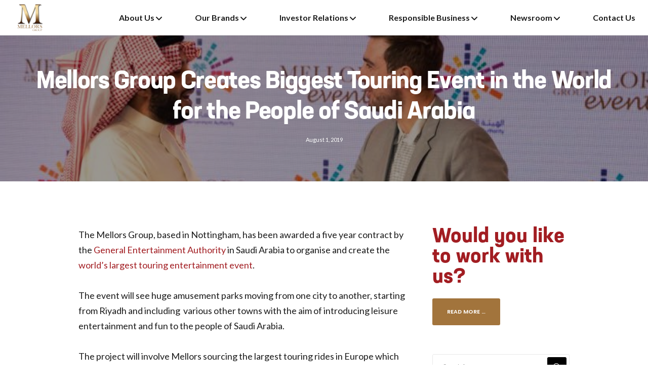

--- FILE ---
content_type: application/javascript
request_url: https://mellorsgroup.com/wp-content/cache/minify/a6c1d.js
body_size: 23052
content:
var GRVE=GRVE||{};var debugJs=false;var spinner='<div class="grve-spinner"></div>';var addFeatureSpinner=false;var hiddenMenuItemsAnimation=true;var hiddenaAreaMinWidth=550;var gridEqual=true;var wooThumbCarouselItems=4;var featureSliderHandler=true;var maskLayers=3;var maskColorClasses=['grve-bg-primary-1','grve-bg-light','grve-bg-dark'];var deviceAnimAppear=false;if(1==movedo_grve_main_data.device_animations){deviceAnimAppear=true;}
(function($){"use strict";GRVE.documentReady={init:function(){GRVE.safeBtnArea.init();GRVE.pageSettings.bodyLoader();GRVE.svgAnimation.init();GRVE.pageSettings.removeVideoBg();GRVE.pageSettings.addVideoBg();GRVE.sectionSettings.init();GRVE.slideToggleMenu.init('#grve-hidden-menu','#grve-hidden-menu .grve-menu');GRVE.slideToggleMenu.init('#grve-responsive-anchor','#grve-responsive-anchor .grve-menu');GRVE.slideToggleMenu.init('#grve-main-header.grve-header-side','#grve-main-menu.grve-vertical-menu .grve-menu');GRVE.slideToggleMenu.init('#grve-sidearea','.widget_nav_menu');if($('#grve-feature-section').length>0){GRVE.featureSection.init('#grve-feature-section');GRVE.featureSize.init('#grve-feature-section');GRVE.featureParallax.init();}
if($('.grve-page-title').length>0){GRVE.featureSection.init('.grve-page-title');GRVE.featureSize.init('.grve-page-title');}
GRVE.pageSettings.init();GRVE.leaderPostSize.init();GRVE.isotope.init();GRVE.isotope.noIsoFilters();GRVE.basicElements.init();GRVE.pageSettings.lightBox();GRVE.commentsFormToggle.init();GRVE.fullPage.init();GRVE.pillingPage.init();GRVE.parallaxSection.init('.grve-section.grve-bg-parallax');}};GRVE.reCall={init:function(){GRVE.sectionSettings.init();GRVE.isotope.init();}};GRVE.documentResize={init:function(){if($('#grve-feature-section').length>0){GRVE.featureSize.init('#grve-feature-section');}
if($('.grve-page-title').length>0){GRVE.featureSize.init('.grve-page-title');}
GRVE.sectionSettings.init();GRVE.basicElements.imageText();GRVE.pageSettings.resizeVideoBg();}};GRVE.documentScroll={init:function(){GRVE.socialBar.init();GRVE.pageSettings.onePageMenu();}};GRVE.documentLoad={init:function(){GRVE.stickyHeaderTypes.init();GRVE.anchorSticky.init();GRVE.socialBar.init();GRVE.stickySidebarWidget.init();GRVE.stickySidebar.init();GRVE.basicElements.iconBox();GRVE.pageSettings.fullHeightSeparator();GRVE.pageSettings.columnEffect();GRVE.wooThumbCarousel.init();GRVE.wooProductRating.init();if($('#grve-body').hasClass('compose-mode')){GRVE.isotope.init();}
if(window.location.hash){setTimeout(function(){var target=window.location.hash;if($(target).length){if($(target).hasClass('grve-tab-content')||$(target).hasClass('grve-accordion-content')){var tabLink=$('.grve-tab-link[data-rel="'+target+'"]:visible');if(tabLink.length){tabLink.click();setTimeout(function(){GRVE.pageSettings.linkGoToTop(tabLink);},500);}}else{$('html, body').scrollTop($(target).offset().top);}}},0);}}};GRVE.customPositionColumn={init:function(){$('.grve-column.grve-custom-position').each(function(){var $column=$(this),columnW,columnX,windowW;setup();if(!isMobile.any()){$(window).on('resize',resizer);}else{$(window).on('orientationchange',resizer);}
function setup(){resetPosition();updateParams();if(columnW+columnX>=windowW){resetPosition();fixedPositionRight();}
if(columnX<0){resetPosition();fixedPositionLeft();}}
function updateParams(){columnW=$column.outerWidth();columnX=$column.offset().left;windowW=$(window).width();}
function resizer(){var delay;window.clearTimeout(delay);delay=window.setTimeout(function(){setup();},200);}
function fixedPositionRight(){var newPosX=(windowW-columnW)-$column.offset().left;$column.css({'left':newPosX,'right':''});}
function fixedPositionLeft(){var newPosX=-$column.offset().left;$column.css({'left':newPosX,'right':''});}
function resetPosition(){$column.css({'left':'','right':''});}});}};GRVE.svgAnimation={init:function(){if(bodyLoader){return false;}
var $svg=$('.grve-svg-icon');$svg.each(function(){var $icon=$(this),duration=$icon.data('duration'),id=$icon.attr('id'),file=$icon.data('file'),myVivus,parentDelay=0;if($icon.parents('.grve-element').hasClass('grve-animated-item')){parentDelay=$icon.parents('.grve-element').data('delay');}
$icon.appear(function(){setTimeout(function(){myVivus=new Vivus(id,{duration:duration,file:file,type:'async',start:'inViewport'});},parentDelay);},{accX:0,accY:0});});}};GRVE.safeBtnArea={init:function(){var $safeButton=$('.grve-safe-button'),$area=$('#grve-safebutton-area'),$logo=$area.find('.grve-logo'),$closeBtn=$area.find('.grve-close-button'),$themeContent=$('#grve-theme-content'),$link=$area.find('a[href*="#"]:not( [href="#"] )'),openArea=false;$safeButton.on('click',function(e){e.preventDefault();animateMask();});$closeBtn.on('click',function(e){e.preventDefault();animateMask();});$link.on('click',function(e){var target=$(this.hash),targetHash=this.hash,dataValue=this.hash.replace('#','');if(target.length&&(target.hasClass('grve-section')||target.hasClass('grve-bookmark')||target.hasClass('grve-tab-content')||target.hasClass('grve-accordion-content'))){e.preventDefault();animateMask();}});var $maskWrapper=$('.grve-mask-wrapper');if($maskWrapper.length){var nmbLayers=$maskWrapper.data('layers'),colors=$maskWrapper.data('mask-colors').split(','),layers=false,animation=false,strHTML='';$logo=$maskWrapper.find('.grve-safebutton-logo');addLayers();}
function addLayers(){for(var i=0;i<nmbLayers;++i){var color=colors instanceof Array&&colors[i]?colors[i]:colors[0];strHTML+='<div class="grve-mask-layer grve-layer-'+(i+1)+'" style="background-color:'+color+';"></div>';}
$(strHTML).appendTo($maskWrapper);layers=true;}
function animateMask(){if(layers&&!animation){animation=true;$maskWrapper.addClass('grve-layer-animate');var $animLayers=$('.grve-mask-layer'),layersLength=nmbLayers-1,delay=1500*0.375,smallDelay;toggleLogo(true);onEndAnimation($animLayers[layersLength],onEnd);window.clearTimeout(smallDelay);smallDelay=window.setTimeout(onBeforeEnd,delay);}}
var support={animations:(typeof Modernizr==='undefined'?true:Modernizr.cssanimations)},animEndEventNames={'WebkitAnimation':'webkitAnimationEnd','OAnimation':'oAnimationEnd','msAnimation':'MSAnimationEnd','animation':'animationend'},animEndEventName=animEndEventNames[(typeof Modernizr==='undefined'?'animation':Modernizr.prefixed('animation'))];function onEndAnimation(el,callback){var onEndCallbackFn=function(ev){if(support.animations){if(ev.target!=this)return;$(this).off(animEndEventName,onEndCallbackFn);}
if(callback&&typeof callback==='function'){callback.call();}};if(support.animations){$(el).on(animEndEventName,onEndCallbackFn);}
else{onEndCallbackFn();}}
function toggleLogo(show){if($logo.length){if(show){$logo.addClass('show');}else{$logo.removeClass('show');}}}
function onEnd(){$maskWrapper.removeClass('grve-layer-animate');toggleLogo(false);animation=false;}
function onBeforeEnd(){if(!openArea){$area.addClass('grve-show-area');$logo.addClass('grve-show');$('html, body').scrollTop(0);$('body').addClass('grve-open-safebutton-area');$themeContent.css({'visibility':'hidden','height':0,'overflow':'hidden'});openArea=true;}else{$area.removeClass('grve-show-area');$logo.removeClass('grve-show');$('html, body').scrollTop(0);$('body').removeClass('grve-open-safebutton-area');$themeContent.css({'visibility':'','height':'','overflow':''});openArea=false;$("#grve-header").removeClass('grve-sticky-animate grve-scroll-down grve-scroll-up');$('.grve-back-top').removeClass('show').removeAttr("style");}
GRVE.reCall.init();}}};GRVE.commentsFormToggle={init:function(){var $btn=$('#reply-title'),$form=$('#commentform');$btn.on('click',function(){if($(this).hasClass('open')){$form.slideUp();$(this).removeClass('open');}else{$form.slideDown();$(this).addClass('open');}
btnGoToTop($(this));});function btnGoToTop(btn){var $this=btn,btnTop=$this.offset().top,headerHeight=$('#grve-header').length&&$('#grve-header').data('sticky')!='none'?$('#grve-main-header').outerHeight():0,offset=wpBarHeight+headerHeight;if(btnTop>0){$('html, body').delay(300).animate({scrollTop:btnTop-offset},900,'easeInOutCubic');return false;}}}};GRVE.stickyHeaderTypes={init:function(){var $header=$('#grve-header'),$stickyHeader=$header.find('#grve-main-header'),stickyHeader=$stickyHeader.hasClass('grve-header-logo-top')?'#grve-bottom-header':'#grve-main-header',stickyType=$header.data('sticky'),stickyDevice=$header.data('devices-sticky'),responsiveThreshold=parseInt(movedo_grve_main_data.responsive_thershold)-1;if(stickyType==='simple'){GRVE.stickyHeader.init({header:'#grve-header',stickyHeader:'#grve-main-header',headerOfsset:false,scrollDirection:false,responsive:[responsiveThreshold,6000]});}
if(stickyType==='shrink'){GRVE.stickyHeader.init({header:'#grve-header',stickyHeader:'#grve-main-header',headerOfsset:false,scrollDirection:false,responsive:[responsiveThreshold,6000]});}
if(stickyType==='advanced'){GRVE.stickyHeader.init({header:'#grve-header',stickyHeader:'#grve-main-header',headerOfsset:true,stickyTopHeader:true,scrollDirection:true,responsive:[responsiveThreshold,6000]});}
if(stickyType==='movedo'){GRVE.stickyHeader.init({header:'#grve-header',stickyHeader:'#grve-movedo-sticky-header',headerOfsset:true,stickyTopHeader:false,scrollDirection:true,responsive:[responsiveThreshold,6000]});}
if(stickyDevice==='yes'){GRVE.stickyHeader.init({header:'#grve-responsive-header',stickyHeader:'#grve-main-responsive-header',headerOfsset:false,stickyTopHeader:false,scrollDirection:false,responsive:[0,responsiveThreshold+1]});}}};var goToTop=false;GRVE.stickyHeader={config:{header:'#grve-header',stickyHeader:'#grve-main-header',stickyTopBar:'#grve-top-bar.grve-sticky-topbar .grve-wrapper',headerOfsset:false,stickyTopHeader:false,scrollDirection:false,responsive:[1023,6000]},init:function(settings){$.extend(this.config,settings);var $header=$(this.config.header),$headerSticky=$(this.config.stickyHeader),$topBarSticky=$(this.config.stickyTopBar),headerOfsset=this.config.headerOfsset,stickyTopHeader=this.config.stickyTopHeader,scrollDir=this.config.scrollDirection,minWidth=this.config.responsive[0],maxWidth=this.config.responsive[1],lastScroll=0,tolerance={up:0,down:0},frameSize=0,delay,headerH,topbarH,windowW,headerT,offset,topPosition,wpBarHeight;if(!$header)return;setup();if(!isMobile.any()){$(window).on('resize',resizer);}else{tolerance={up:6,down:5};$(window).on('orientationchange',resizer);}
function setup(){resetParams();updateParams();if(windowW+scrollBarWidth>minWidth&&windowW+scrollBarWidth<maxWidth){update();$(window).on('scroll.stickyHeader',update);}else{$(window).off('scroll.stickyHeader',update);}}
function resetParams(){removeFixedHeader();}
function updateParams(){wpBarHeight=$('body').hasClass('admin-bar')&&$(window).width()>783?32:0;wpBarHeight=$('body').hasClass('admin-bar')&&$(window).width()>600&&$(window).width()<783?46:wpBarHeight;headerH=$header.outerHeight();windowW=$(window).width();frameSize=$('body').hasClass('grve-framed')&&windowW+scrollBarWidth>tabletPortrait?$('#grve-frames').data('frame-size'):0;headerT=getOffset($header);topbarH=$('#grve-top-bar').length&&($('#grve-top-bar').hasClass('grve-sticky-topbar')||$('#grve-top-bar').hasClass('grve-device-sticky-topbar'))?$('#grve-top-bar').outerHeight():0;offset=!headerOfsset?headerT-topbarH:headerT+headerH;offset=Math.round(offset);topPosition=!stickyTopHeader?topbarH:-(headerH-topbarH);}
function resizer(){window.clearTimeout(delay);delay=window.setTimeout(function(){setup();},200);}
function getOffset(el){return el.offset().top-frameSize-wpBarHeight;}
function removeFixedTopBar(){$('#grve-top-bar').removeClass('grve-fixed');$header.css({'top':''});$topBarSticky.css({'top':''});}
function addFixedTopBar(){$('#grve-top-bar').css({'height':topbarH}).addClass('grve-fixed');$topBarSticky.css({'top':frameSize+wpBarHeight});}
function removeFixedHeader(){$header.removeClass('grve-fixed').css({'top':''});$headerSticky.css({'top':''});$('#grve-top-bar').removeClass('grve-fixed').css({'height':''});}
function addFixedHeader(){$header.addClass('grve-fixed');$headerSticky.css({'top':topPosition+frameSize+wpBarHeight});}
function addSticky(){$header.addClass('grve-sticky-header grve-sticky-animate');}
function removeSticky(){$header.removeClass('grve-sticky-header grve-scroll-up');}
function addScrollUp(){$header.addClass('grve-scroll-up').removeClass('grve-scroll-down');}
function addScrollDown(){$header.addClass('grve-scroll-down').removeClass('grve-scroll-up');}
function toleranceExceeded(scroll,direction){return Math.abs(scroll-lastScroll)>=tolerance[direction];}
function shouldUnpin(scroll,toleranceExceed,sticky){var scrollingDown=scroll>lastScroll;return scrollingDown&&toleranceExceed&&sticky;}
function shouldPin(scroll,toleranceExceed,sticky){var scrollingUp=scroll<lastScroll;return scrollingUp&&toleranceExceed&&sticky;}
function update(){var scroll=$(window).scrollTop(),scrollDirection=scroll>lastScroll?'down':'up',toleranceExceed=toleranceExceeded(scroll,scrollDirection),sticky=false;if(scroll<0||goToTop){return;}
if(scroll>=offset){addFixedHeader();}else{removeFixedHeader();}
if(scroll>=0){addFixedTopBar();}else{removeFixedTopBar();}
if(scroll>offset){addSticky();sticky=true;}else{removeSticky();sticky=false;}
if(shouldUnpin(scroll,toleranceExceed,sticky)&&scrollDir){addScrollDown();}
else if(shouldPin(scroll,toleranceExceed,sticky)&&scrollDir){addScrollUp();}
lastScroll=scroll;}}};GRVE.leaderPostSize={init:function(){var $leaderElement=$('.grve-blog-leader.grve-layout-1.grve-movedo-style');if(!$leaderElement.length)return;var windowWidth,maxHeight,leaderHeight;$leaderElement.each(function(){var $this=$(this),$leaderPost=$this.find('.grve-post-leader'),resizing=false;resetHeight();$(window).smartresize(resetHeight);function resetHeight(){if(!resizing){resizing=true;$leaderPost.css({'height':''});updateParams();}}
function updateParams(){windowWidth=$(window).width();$this.imagesLoaded('always',function(){maxHeight=$this.outerHeight();leaderHeight=$leaderPost.outerHeight();setLeaderHeight();});}
function setLeaderHeight(){if(maxHeight>leaderHeight&&windowWidth+scrollBarWidth>tabletPortrait){$leaderPost.css({'height':maxHeight,'visibility':'visible'});}else{$leaderPost.css({'visibility':'visible'});}
resizing=false;}});}};GRVE.anchorSticky={init:function(){var $anchor=$('.grve-anchor-menu'),delay;if($anchor.length){this.checkDevice();this.update();$(window).on('scroll',GRVE.anchorSticky.update);if(!isMobile.any()){$(window).on("resize",resizer);}else{$(window).on("orientationchange",resizer);}}
function resizer(){window.clearTimeout(delay);delay=window.setTimeout(function(){GRVE.anchorSticky.checkDevice();},300);}},checkDevice:function(){GRVE.anchorSticky.device=false;var $anchor=$('.grve-anchor-menu');if($anchor.hasClass('grve-anchor-responsive-layout')){if($(window).width()+scrollBarWidth<tabletPortrait){GRVE.anchorSticky.device=true;$anchor.addClass('grve-anchor-responsive');}else{$anchor.removeClass('grve-anchor-responsive');}}
GRVE.anchorSticky.resetAnchor();GRVE.anchorSticky.updateParams();},resetAnchor:function(){var $anchor=$('.grve-anchor-menu'),$anchorWrapper=$anchor.find('.grve-anchor-wrapper');$anchorWrapper.removeClass('grve-sticky grve-go-up grve-go-down').css(GRVE.anchorSticky.doTranslate(0));GRVE.anchorSticky.topOffset=0;GRVE.anchorSticky.topPos=0;GRVE.anchorSticky.mLogoW=0;GRVE.anchorSticky.mElementsW=0;},updateParams:function(){var $anchor=$('.grve-anchor-menu'),$header=$('#grve-header'),stickyType=$header.data('sticky'),headerH=$header.outerHeight(),anchorT=$anchor.offset().top,topBarH=$('#grve-top-bar').length&&stickyType!='none'?$('#grve-top-bar').outerHeight():0,frameSize=$('#grve-frames').length&&!GRVE.anchorSticky.device?$('#grve-frames').data('frame-size'):0,$mLogo=$('#grve-movedo-sticky-header .grve-logo'),$mElements=$('#grve-movedo-sticky-header .grve-header-elements-wrapper');GRVE.anchorSticky.topOffset=anchorT-topBarH-frameSize-wpBarHeight;GRVE.anchorSticky.topPos=topBarH+frameSize+wpBarHeight;GRVE.anchorSticky.mLogoW=$mLogo.length?$mLogo.outerWidth()+frameSize:0;GRVE.anchorSticky.mElementsW=$mElements.length?$mElements.outerWidth()+frameSize:0;},getHeaderH:function(){var headerH=0,$header=$('#grve-header'),device=GRVE.anchorSticky.device;if(!device){var $mainHeader=$('#grve-main-header'),stickyType=$header.data('sticky');if(stickyType!='none'&&stickyType!='advanced'&&stickyType!='movedo'){if($header.hasClass('grve-sticky-header')){headerH=$header.data('sticky-height');}else{headerH=$header.outerHeight();}}}else{var $mainHeader=$('#grve-responsive-header'),stickyType=$header.data('devices-sticky');if(stickyType=='yes'){headerH=$header.data('devices-sticky-height');}}
return headerH;},update:function(){var $anchor=$('.grve-anchor-menu'),$header=$('#grve-header'),$anchorWrapper=$anchor.find('.grve-anchor-wrapper'),stickyType=$header.data('sticky'),device=GRVE.anchorSticky.device;var scroll=$(window).scrollTop(),topOffset=GRVE.anchorSticky.topOffset-GRVE.anchorSticky.getHeaderH(),topPos=GRVE.anchorSticky.topPos+GRVE.anchorSticky.getHeaderH(),positionY=$header.data('sticky-height'),sticky=false;if(scroll>=topOffset){sticky=true;$anchorWrapper.addClass('grve-sticky').css({'top':topPos});}else{sticky=false;$anchorWrapper.removeClass('grve-sticky').css({'top':''});}
if(!device){if(stickyType=='movedo'){GRVE.anchorSticky.movedoAnchor(sticky);}
if(sticky&&$header.hasClass('grve-scroll-up')){$anchorWrapper.addClass('grve-go-down').removeClass('grve-go-up').css(GRVE.anchorSticky.doTranslate(positionY));}else if(sticky&&$header.hasClass('grve-scroll-down')){$anchorWrapper.addClass('grve-go-up').removeClass('grve-go-down').css(GRVE.anchorSticky.doTranslate(0));}else{$anchorWrapper.removeClass('grve-go-up').removeClass('grve-go-down').css(GRVE.anchorSticky.doTranslate(0));}}},doTranslate:function(value){return{'-webkit-transform':'translate3d(0px, '+value+'px, 0px) translateZ(0)','-moz-transform':'translate3d(0px, '+value+'px, 0px) translateZ(0)','-ms-transform':'translate3d(0px, '+value+'px, 0px) translateZ(0)','-o-transform':'translate3d(0px, '+value+'px, 0px) translateZ(0)','transform':'translate3d(0px, '+value+'px, 0px) translateZ(0)'};},movedoAnchor:function(sticky){var $anchor=$('.grve-anchor-menu'),$header=$('#grve-header'),$anchorWrapper=$anchor.find('.grve-anchor-wrapper'),leftPos=$('body').hasClass('grve-boxed')?'auto':GRVE.anchorSticky.mLogoW+2,rightPos=$('body').hasClass('grve-boxed')?'auto':GRVE.anchorSticky.mElementsW+2,size=$('body').hasClass('grve-boxed')?'':'auto',headerH=$header.data('sticky-height');if(sticky){$anchorWrapper.css({'line-height':headerH-2+'px','left':leftPos,'right':rightPos,'width':size,'z-index':9999}).addClass('grve-movedo-anchor');}
if(sticky&&$header.hasClass('grve-scroll-up')){$anchorWrapper.css({'line-height':'','left':'','right':'','width':'','z-index':''});}}};GRVE.slideToggleMenu={init:function(parrent,element){if(!$(element).length)return;var $menu=$(element),$menuParent=$(parrent),$menuItem=$menu.find('li.menu-item-has-children > a'),menuType=$menuParent.hasClass('grve-slide-menu')?'slide':'toggle',$arrow=$('<i class="grve-arrow"></i>'),$goBack=$('<li class="grve-goback"><a href="#" aria-label="'+movedo_grve_main_data.string_back_to_top+'"><i class="grve-arrow"></i></a></li>');if(menuType==='slide'){$arrow.appendTo($menuItem.parent());$goBack.prependTo($menuItem.parent().find('>ul'));}else{$menuItem.wrap('<div class="grve-toggle-menu-item-wrapper"></div>');$arrow.appendTo($menuItem.parent());$menuItem=$menu.find('li.menu-item-has-children .grve-toggle-menu-item-wrapper > a');}
$menuItem.on('tap click',function(e){var $this=$(this),link=$this.attr('href');if(link==='#'&&menuType=='toggle'){e.preventDefault();if(!$this.parent().hasClass('open')){$this.parent().addClass('open');toggle($this.parent(),false);}else if($this.parent().hasClass('open')){toggle($this.parent(),true);$this.parent().removeClass('open');}}else if(link==='#'&&menuType=='slide'){e.preventDefault();var listLevel=$this.parents('ul').length,$firstItem=$this.parent().find('ul').first(),menuOffset=$menu.offset().top,offset=$this.offset().top,title=$this.html();appendTitle(title,$firstItem);$firstItem.addClass('show').css({'top':-(offset-menuOffset)});var firstItemH=$firstItem.outerHeight();if($('body').hasClass('rtl')){animRightMenu(firstItemH,listLevel);}else{animLeftMenu(firstItemH,listLevel);}}});if(menuType==='toggle'){var $arrowBtn=$menuItem.parent().find('.grve-arrow');$arrowBtn.on('click',function(){var $this=$(this);if(!$this.parent().hasClass('open')){$this.parent().addClass('open');toggle($this.parent(),false);}else if($this.parent().hasClass('open')){toggle($this.parent(),true);$this.parent().removeClass('open');}});}else if(menuType==='slide'){var $arrowBtn=$menuItem.parent().find('.grve-arrow');$arrowBtn.on('click',function(){var $this=$(this),listLevel=$this.parents('ul').length,$firstItem=$this.parent().find('ul').first(),menuOffset=$menu.offset().top,offset=$this.offset().top,title=$this.parent().find('a').first().html();appendTitle(title,$firstItem);$firstItem.addClass('show').css({'top':-(offset-menuOffset)});var firstItemH=$firstItem.outerHeight();if($('body').hasClass('rtl')){animRightMenu(firstItemH,listLevel);}else{animLeftMenu(firstItemH,listLevel);}});}
$('li.grve-goback a').on('click',function(e){e.preventDefault();var listLevel=$(this).parents('ul ul').length-1,$firstItem=$(this).closest('.sub-menu'),firstItemH=$firstItem.closest('.menu-item-has-children').closest('ul').height();setTimeout(function(){$firstItem.removeClass('show');},300);if($('body').hasClass('rtl')){animRightMenu(firstItemH,listLevel);}else{animLeftMenu(firstItemH,listLevel);}});function toggle($this,open){var $subMenu=$this.parent().find('>ul');if(open){$subMenu.slideUp(200);}else{$subMenu.slideDown(200);}}
function animLeftMenu(height,listLevel){$menu.parent().height(height);$menu.css('transform','translate3d('+-listLevel*100+'%,0,0)');}
function animRightMenu(height,listLevel){$menu.parent().height(height);$menu.css('transform','translate3d('+listLevel*100+'%,0,0)');}
function appendTitle(title,list){if(list.find('.grve-goback .grve-item').length)return;$(title).appendTo(list.find('> .grve-goback a'));}}};GRVE.stickySidebarWidget={init:function(){var $stickyWidget=$('#grve-content .grve-sticky-widget'),sidebarWidget=false;$stickyWidget.each(function(){var $this=$(this);if($this.length>0){if($('.grve-sticky-widget').parent().parent().is('#grve-sidebar')){sidebarWidget=true;}
if(sidebarWidget&&$('#grve-sidebar').hasClass('grve-fixed-sidebar'))return;var $content=sidebarWidget?$('#grve-main-content .grve-main-content-wrapper'):$this.parents('.grve-row'),$sidebar=$this.parent(),headerHeight=$('#grve-header').length&&$('#grve-header').data('sticky')!='none'?$('#grve-header').data('sticky-height'):0,anchorHeight=$('.grve-anchor-menu').length?$('.grve-anchor-menu').outerHeight():0,topOffset=headerHeight+anchorHeight+40;var windowWidth,sidebarWidth,sidebarHeight,contentTop,contentPadding,sidebarTop;var scrolling=false,sidebarAnimation=false,resizing=false;updateParams();if(windowWidth+scrollBarWidth>tabletPortrait){$(window).on('scroll',checkSidebar);}
$(window).smartresize(resetScroll);}
function checkSidebar(){if(!sidebarAnimation){sidebarAnimation=true;updateSidebarPosition();}}
function resetScroll(){if(!resizing){resizing=true;$sidebar.removeClass('fixed').attr('style','');updateParams();}}
function updateParams(){windowWidth=$(window).width();sidebarWidth=$sidebar.width();sidebarHeight=$sidebar.height();contentTop=$content.offset().top;contentPadding=parseInt($content.css('padding-top'));sidebarTop=$this.offset().top;$(window).off('scroll',checkSidebar);if(windowWidth+scrollBarWidth>tabletPortrait){$(window).on('scroll',checkSidebar);}
resizing=false;}
function updateSidebarPosition(){var contentHeight=$content.height(),scrollTop=$(window).scrollTop(),topPosition=sidebarTop-contentTop-topOffset-contentPadding;if(scrollTop<sidebarTop-topOffset){$sidebar.removeClass('fixed').attr('style','');}else if(scrollTop>=sidebarTop-topOffset&&scrollTop<sidebarTop+contentHeight-sidebarHeight-topOffset){$sidebar.addClass('fixed').css({'top':-topPosition,'position':'fixed','width':sidebarWidth});}else{if($sidebar.hasClass('fixed')){$sidebar.removeClass('fixed').css({'top':contentHeight-sidebarHeight+'px','position':'relative'});}}
sidebarAnimation=false;}});}};GRVE.stickySidebar={init:function(){var $sidebar=$('#grve-sidebar');if($sidebar.length>0&&$sidebar.hasClass('grve-fixed-sidebar')){var $content=$('#grve-main-content .grve-main-content-wrapper'),$sidebarWrapper=$sidebar.find('.grve-wrapper'),headerHeight=$('#grve-header').length&&$('#grve-header').data('sticky')!='none'?$('#grve-header').data('sticky-height'):0,anchorHeight=$('.grve-anchor-menu').length?$('.grve-anchor-menu').outerHeight():0,topOffset=headerHeight+anchorHeight+100,bottomOffset=0;var windowWidth,sidebarWidth,sidebarHeight,contentPadding,sidebarTop;var scrolling=false,sidebarAnimation=false,resizing=false;updateParams();if(windowWidth+scrollBarWidth>tabletPortrait){$(window).on('scroll',checkSidebar);}
$(window).smartresize(resetScroll);}
function checkSidebar(){if(!sidebarAnimation){sidebarAnimation=true;updateSidebarPosition();}}
function resetScroll(){if(!resizing){resizing=true;$sidebarWrapper.removeClass('fixed').attr('style','');updateParams();}}
function updateParams(){windowWidth=$(window).width();sidebarWidth=$sidebar.width();sidebarHeight=$sidebar.height();contentPadding=parseInt($content.css('padding-top'));sidebarTop=$sidebar.offset().top;if($('.grve-navigation-bar').length){bottomOffset=$('.grve-navigation-bar').outerHeight()+60;}
$(window).off('scroll',checkSidebar);if(windowWidth+scrollBarWidth>tabletPortrait){checkSidebar();$(window).on('scroll',checkSidebar);}
$sidebar.css({'visibility':'visible'});resizing=false;}
function updateSidebarPosition(){var contentHeight=$content.height(),scrollTop=$(window).scrollTop();if(scrollTop<sidebarTop-topOffset+contentPadding){$sidebarWrapper.removeClass('fixed').attr('style','');}else if(scrollTop>=sidebarTop-topOffset+contentPadding&&scrollTop<sidebarTop+contentHeight-sidebarHeight-topOffset+contentPadding-bottomOffset){$sidebarWrapper.addClass('fixed').css({'top':topOffset,'position':'fixed','width':sidebarWidth});}else{if($sidebarWrapper.hasClass('fixed')){$sidebarWrapper.removeClass('fixed').css({'top':contentHeight-sidebarHeight-bottomOffset+'px','position':'relative'});}}
sidebarAnimation=false;}}};GRVE.featureSize={init:function(section){this.$section=$(section);this.topBar=$('#grve-top-bar');this.header=$('#grve-header');this.responsiveHeader=$('#grve-responsive-header');this.frameSize=$('body').hasClass('grve-framed')?$('#grve-frames').data('frame-size'):0;this.updateParams();var featureHeight;if(this.$section.hasClass('grve-fullscreen')){featureHeight=this.fullscreenSize();}else if(this.$section.hasClass('grve-custom-size')){featureHeight=this.customSize();}},updateParams:function(){this.windowH=$(window).height();this.topBarH=this.getTopBarHeight();this.headerH=this.getHeaderHeight();},getTopBarHeight:function(){var height=0;if(this.topBar.length&&!this.topBar.hasClass('grve-sticky-topbar')){height=this.topBar.outerHeight();}
return height;},getHeaderHeight:function(){var height=0;if(this.header.length&&this.header.is(':visible')&&!this.header.hasClass('grve-overlapping')&&!this.header.hasClass('grve-header-below')){height=this.header.outerHeight();}
if(this.responsiveHeader.length&&this.responsiveHeader.is(':visible')&&!this.header.hasClass('grve-responsive-overlapping')&&!this.header.hasClass('grve-header-below')){height=this.responsiveHeader.outerHeight();}
return height;},fullscreenSize:function(){var sectionH=this.windowH-this.headerH-this.topBarH-(this.frameSize*2);this.$section.css('height',sectionH).find('.grve-wrapper').css('height',sectionH);return sectionH;},customSize:function(){var initHeight=this.$section.data('height'),newHeight=((this.windowH*initHeight)/100);if(newHeight>this.windowH){newHeight=this.windowH;}
this.$section.css('height',newHeight).find('.grve-wrapper').css('height',newHeight);return newHeight;}};GRVE.featureSection={init:function(section){var $section=$(section),$bgImage=$section.find('.grve-bg-image'),$bgVideo=$section.find('.grve-bg-video'),$spinner=$(spinner),animateContent=false;if($bgImage.length){loadFeatureImage();if(addFeatureSpinner){addSpinner();}}else if(!$bgImage.length&&$bgVideo.length){if(addFeatureSpinner){addSpinner();}else{showFeature();}}else{featureAnimation($section);}
function loadFeatureImage(){var totalBgImage=$bgImage.length,waitImgDone=function(){totalBgImage--;if(!totalBgImage){if(addFeatureSpinner){setTimeout(function(){removeSpinner();},600);}else{showFeature();}}};$bgImage.each(function(){function imageUrl(input){return input.replace(/"/g,"").replace(/url\(|\)$/ig,"");}
var image=new Image(),$that=$(this);image.src=imageUrl($that.css('background-image'));$(image).on('load',waitImgDone).on("error",waitImgDone);});}
function addSpinner(){$spinner.appendTo($section);$section.addClass('grve-with-spinner');}
function removeSpinner(){$spinner.fadeOut(900,function(){$spinner.remove();showFeature();});}
function showFeature(){var $overlay=$section.find('.grve-bg-overlay'),$content=$section.find('.grve-content'),$bgImage=$section.find('.grve-bg-image'),$bgVideo=$section.find('.grve-bg-video');$bgImage.addClass('show');$bgVideo.addClass('show');$overlay.addClass('show');animateContent=true;if($section.hasClass('grve-with-slider')){featureSlider();}else{featureAnimation($section);}}
function featureSlider(){var $slider=$('#grve-feature-slider'),pauseHover=$slider.attr('data-slider-pause')=='yes'?true:'',sliderSpeed=parseInt($slider.attr('data-slider-speed'))?parseInt($slider.attr('data-slider-speed')):6000,transition=$slider.attr('data-slider-transition'),slidersLength=$slider.find('.grve-slider-item').length,pagination=$slider.attr('data-pagination')!='no'?true:false,$nextNav=$slider.parent().find('.grve-carousel-next'),$prevNav=$slider.parent().find('.grve-carousel-prev'),loop=true,animateOut=false,animateIn=false,stopSlider=false;if(transition!='slide'){animateOut='carousel-'+transition+'-out';animateIn='carousel-'+transition+'-in';}
$slider.on('initialized.owl.carousel changed.owl.carousel',function(event){var current=event.item.index,$currentSlide=$(event.target).find('.grve-slider-item-wrapper').eq(current),sliderColor=$currentSlide.find('.grve-slider-item').attr('data-header-color'),color='grve-'+sliderColor;if(!$currentSlide.length)return;featureAnimation($currentSlide);if(!$('#grve-main-header').hasClass('grve-header-side')){$('#grve-main-header').removeClass('grve-light grve-dark').addClass(color);}
$('#grve-feature-section .grve-carousel-navigation').removeClass('grve-light grve-dark grve-default').addClass(color);$('#grve-feature-section .owl-controls').removeClass('grve-light grve-dark grve-default').addClass(color);});if($slider.find('.grve-slider-item').length==1){loop=false;}
$slider.owlCarousel({items:1,loop:loop,autoplay:true,autoplayTimeout:sliderSpeed,autoplayHoverPause:pauseHover,smartSpeed:500,dots:pagination,animateOut:animateOut,animateIn:animateIn,itemClass:'grve-slider-item-wrapper'});$(window).on('scroll',autoplayHandler);function autoplayHandler(){var scroll=$(window).scrollTop();if(scroll>300&&!stopSlider&&featureSliderHandler){stopSlider=true;$slider.trigger('stop.owl.autoplay');}else if(scroll<300&&stopSlider&&featureSliderHandler){stopSlider=false;$slider.trigger('play.owl.autoplay');}}
$nextNav.on('click',function(){$slider.trigger('next.owl.carousel');});$prevNav.on('click',function(){$slider.trigger('prev.owl.carousel');});}
function featureAnimation(section){var $section=section,$wrapper=$section.find('.grve-title-content-wrapper'),effect=$section.find('.grve-content').data('animation'),effectClass='grve-animate-'+effect,delay=200,cnt=0,contentItems={graphic:$section.find(' .grve-graphic '),subheading:$section.find(' .grve-subheading '),title:$section.find(' .grve-title '),description:$section.find(' .grve-description '),titleMeta:$section.find(' .grve-title-meta-content '),button1:$section.find(' .grve-btn-1 '),button2:$section.find(' .grve-btn-2 '),gotoArrow:$section.find(' #grve-goto-section-wrapper ')};$section.find('.grve-content').addClass('show');if(!$wrapper.hasClass('grve-bg-none')){contentItems={wrapper:$wrapper,gotoArrow:$section.find(' #grve-goto-section-wrapper ')};}
$.each(contentItems,function(key,item){$(item).removeClass('grve-animate-fade-in grve-animate-fade-in-up grve-animate-fade-in-down grve-animate-fade-in-left grve-animate-fade-in-right grve-animate-zoom-in grve-animate-zoom-out');if($(item).length){cnt++;if(effect!='none'){setTimeout(function(){$(item).addClass(effectClass);},cnt*delay);}}});}}};var featureParallaxScroll=false;GRVE.featureParallax={init:function(){var section=$('#grve-feature-section'),scroll=false,smallDelay;if(!section.hasClass('grve-bg-parallax')&&!section.hasClass('grve-bg-advanced-parallax')&&!section.hasClass('grve-bg-fixed-section')){return;}
section.children().not('.grve-separator-bottom').wrapAll('<div class="grve-parallax-wrapper"></div>');if(section.find('video').length){section.find('video').trigger('play');}
updateParallax();$(window).on('resize',function(){window.clearTimeout(smallDelay);smallDelay=window.setTimeout(function(){updateParallax();},100);});$(window).on('scroll',onWindowScroll);function onWindowScroll(){if(window.requestAnimationFrame){if(!scroll){window.requestAnimationFrame(updateParallax);scroll=true;}}else{updateParallax();}}
function updateParallax(){var wrapper=section.find('.grve-parallax-wrapper');var parallaxType;if(section.hasClass('grve-bg-advanced-parallax')){parallaxType='advanced';}else if(section.hasClass('grve-bg-fixed-section')){parallaxType='fixed';}else{parallaxType='classic';}
if(inViewport(section)){var scrollTop=$(window).scrollTop();var sectionTop=section.offset().top;var sectionW=section.outerWidth();var sectionH=section.outerHeight();var position=scrollTop*0.2;var elementH=sectionH+sectionTop;var opacity=(((sectionH+sectionTop)-scrollTop)/sectionH).toFixed(2);var scale=(((sectionH+sectionTop)+scrollTop)/sectionH);var content=section.find('.grve-wrapper, .grve-background-wrapper');if(tSupport){if(parallaxType=='advanced'){wrapper.css({'position':'fixed','top':sectionTop,'height':elementH,'width':sectionW,transform:'translate3d( 0px'+', '+-position+'px'+', 0px)',visibility:'visible'});content.css({});}else if(parallaxType=='fixed'){wrapper.css({'position':'fixed','top':sectionTop,'height':elementH,'width':sectionW,visibility:'visible'});}else{wrapper.css({'position':'relative','height':elementH,'width':sectionW,transform:'translate3d( 0px'+', '+position+'px'+', 0px)',visibility:'visible'});}}}else{wrapper.css({'position':'relative'});}
scroll=false;}
function inViewport(element){var winTop=$(window).scrollTop();var winBottom=winTop+$(window).height();var elTop=element.offset().top;var elBottom=elTop+element.outerHeight();return(winBottom>=elTop&&winTop<=elBottom);}}};GRVE.wooThumbCarousel={init:function(){var $thumbs=$('#grve-product-feature-image').find('.thumbnails'),$thumbsWrapper=$thumbs.find('.grve-thumbnails-wrapper'),$thumbsInner=$thumbs.find('.grve-thumbnails-inner'),$items=$thumbs.find('.grve-thumb-item'),$arrowPrev=$('<i class="grve-icon-nav-up-small grve-arrow-prev"></i>'),$arrowNext=$('<i class="grve-icon-nav-down-small grve-arrow-next"></i>'),wrapper=false,smallDelay,wrapperH,slidesLength,cnt;if(!$thumbs.length||$items.length<=wooThumbCarouselItems){$thumbsWrapper.css({'visibility':'visible'});return false;}
setSlider();$(window).on('resize',function(){window.clearTimeout(smallDelay);smallDelay=window.setTimeout(function(){setSlider();},300);});function addWrapper(){if(!wrapper){for(var i=0,len=$items.length;i<len;i+=wooThumbCarouselItems){$items.slice(i,i+wooThumbCarouselItems).wrapAll('<div class="grve-thumb-wrapper"/>');}
wrapperH=$('.grve-thumb-wrapper').first().outerHeight();slidesLength=$('.grve-thumb-wrapper').length-1;$thumbsWrapper.css({'height':wrapperH,'overflow':'hidden','visibility':'visible'});addArrows();$thumbsInner.addClass('grve-with-transition');wrapper=true;}}
function addArrows(){$arrowPrev.appendTo($thumbs);$arrowNext.appendTo($thumbs);$arrowPrev.addClass('grve-disable-arrow');$arrowNext.removeClass('grve-disable-arrow');cnt=0;bindEvents();}
function moveSlide(n){$thumbsInner.css(doTranslate(n*wrapperH));}
function setSlider(){if($(window).width()+scrollBarWidth<tabletPortrait&&wrapper){resetSlider();}else if($(window).width()+scrollBarWidth>tabletPortrait&&!wrapper){addWrapper();}}
function resetSlider(){$thumbsInner.removeClass('grve-with-transition');$thumbsInner.css(doTranslate(0));$items.unwrap();$thumbsWrapper.css({'height':'','overflow':'visible','visibility':'visible'});$arrowPrev.remove();$arrowNext.remove();wrapper=false;}
function bindEvents(){$arrowNext.on('click.thumb-arrows',function(){var $that=$(this);if(cnt>-slidesLength){cnt--;moveSlide(cnt);$arrowPrev.removeClass('grve-disable-arrow');}
if(cnt==-slidesLength){$that.addClass('grve-disable-arrow');}});$arrowPrev.on('click.thumb-arrows',function(){var $that=$(this);if(cnt<0){cnt++;moveSlide(cnt);$arrowNext.removeClass('grve-disable-arrow');}
if(cnt==0){$that.addClass('grve-disable-arrow');}});}
function doTranslate(value){return{'-webkit-transform':'translate3d(0px, '+value+'px, 0px) translateZ(0)','-moz-transform':'translate3d(0px, '+value+'px, 0px) translateZ(0)','-ms-transform':'translate3d(0px, '+value+'px, 0px) translateZ(0)','-o-transform':'translate3d(0px, '+value+'px, 0px) translateZ(0)','transform':'translate3d(0px, '+value+'px, 0px) translateZ(0)'};}}};GRVE.wooProductsLoop={init:function(){GRVE.isotope.init();GRVE.basicElements.wooProduct();GRVE.basicElements.hovers();}};GRVE.wooProductRating={init:function(){if(typeof wc_single_product_params!=='undefined'){var $rating=$('.woocommerce-Reviews #respond').find('#rating');if($rating.length>0&&wc_single_product_params.review_rating_required==='no'){$('.woocommerce-Reviews #respond #rating').removeAttr('required');}}}};GRVE.pageSettings={init:function(){this.safeButtonAnimation();this.mainMenu();this.columnFullHeight();this.columnCustomSize();this.setClippingWrappers();this.grveModal();this.gotoFirstSection();this.bgLoader();this.imageLoader();this.fitVid();this.hiddenArea();this.backtoTop();this.animatedBg();this.onePageSettings();this.socialShareLinks();this.productImageParallax();this.fixedFooter();},setClippingWrappers:function(){var $element=$('.grve-clipping-animation'),wrapper='<div class="grve-clipping-wrapper"><div class="grve-clipping-content"></div></div>';if(isMobile.any()&&!deviceAnimAppear){$element.removeClass('grve-clipping-animation');}else{$element.wrapInner(wrapper);$element.each(function(){var $that=$(this),$wrapper=$that.find('.grve-clipping-wrapper');if($that.hasClass('grve-colored-clipping')){var color=$that.data('clipping-color'),overlay='<div class="grve-clipping-overlay grve-bg-'+color+'"></div>';$(overlay).appendTo($wrapper);}});this.clippingAppear();}},clippingAppear:function(){var $clippingEl=$('.grve-clipping-animation');if(bodyLoader||$('body').hasClass('page-template-template-full-page')||$('body').hasClass('page-template-template-pilling-page')){return;}
if(isMobile.any()&&!deviceAnimAppear){$clippingEl.removeClass('grve-clipping-animation');}else{$clippingEl.each(function(){var $that=$(this),timeDelay=$that.attr('data-delay');$that.appear(function(){setTimeout(function(){GRVE.pageSettings.clippingAnimated($that);},timeDelay);},{accX:0,accY:-150});});}},clippingAnimated:function($element){var delay=700,$overlay=$element.find('.grve-clipping-overlay');$element.addClass('grve-clipping-animated');if($element.hasClass('grve-colored-clipping')){setTimeout(function(){$element.addClass('grve-clipping-show-content');},delay);delay=1400;}
setTimeout(function(){$overlay.remove();$element.removeClass('grve-clipping-animation grve-clipping-animated grve-colored-clipping grve-clipping-show-content');GRVE.basicElements.animAppear();},delay);},bodyLoader:function(){var $overflow=$('#grve-loader-overflow'),$loader=$('.grve-spinner'),$link=$('a');if($overflow.length>0){bodyLoader=true;}else{return;}
if(navigator.userAgent.indexOf('Safari')!=-1&&navigator.userAgent.indexOf('Chrome')==-1||navigator.userAgent.match(/(iPod|iPhone|iPad)/)){window.onpageshow=function(event){if(event.persisted){$overflow.removeClass('grve-visible grve-hide');window.location.reload();}};}else if(navigator.userAgent.indexOf('Firefox')!=-1){window.onunload=function(){};}
if($overflow.hasClass('grve-page-transition')){var exclude=['.grve-no-transition','.grve-toggle-modal'],comp=new RegExp(location.host);if($('#grve-body').hasClass('prdctfltr-ajax')){$('.woocommerce-pagination a').addClass('grve-no-transition');}
$('a:not('+exclude+')').on('click',function(e){var link=this;if(comp.test(link.href)&&link.href.split(/\?|#/)[0]!=location.href.split(/\?|#/)[0]&&link.target!='_blank'&&link.href[0]!='#'){if(link.href.indexOf('#')==-1&&link.href.indexOf('skype:')==-1&&link.href.indexOf('mailto:')==-1&&link.href.indexOf('tel:')==-1&&link.href.indexOf('jpg')==-1&&link.href.indexOf('jpeg')==-1&&link.href.indexOf('png')==-1&&link.href.indexOf('gif')==-1&&link.href.indexOf('bmp')==-1&&link.href.indexOf('pdf')==-1&&link.href.indexOf('zip')==-1&&link.href.indexOf('add-to-cart=')==-1){e.preventDefault();var newLocation=this.href;$overflow.addClass('grve-visible').removeClass('grve-hide');setTimeout(function(){window.location=newLocation;},600);}}});}
$('#grve-theme-wrapper').imagesLoaded({background:'.grve-bg-image'}).always(function(instance){setTimeout(function(){if($overflow.hasClass('grve-page-transition')){$overflow.removeClass('grve-visible').addClass('grve-hide');setTimeout(function(){bodyLoader=false;GRVE.basicElements.animAppear();GRVE.pageSettings.clippingAppear();GRVE.svgAnimation.init();GRVE.basicElements.counter();},1200);}else{$loader.fadeOut(500);$overflow.delay(500).fadeOut(700,function(){bodyLoader=false;GRVE.basicElements.animAppear();GRVE.pageSettings.clippingAppear();GRVE.svgAnimation.init();GRVE.basicElements.counter();});}},600);}).progress(function(instance,image){var result=image.isLoaded?'loaded':'broken';});},addVideoBg:function(){$('.grve-yt-bg-video').each(function(){var $element=$(this);var url=$element.data("video-bg-url");var videoID=url.match(/[\\?&]v=([^&#]*)/)[1];if(''!=videoID){insertYouTubeVideo($element,videoID);}});$('.grve-html5-bg-video').each(function(){var $element=$(this);GRVE.pageSettings.resizeVideoBgElement($element);});function insertYouTubeVideo($element,youtubeId,counter){if("undefined"==typeof YT||"undefined"===typeof YT.Player){counter="undefined"===typeof counter?0:counter;if(100<counter){console.warn("Too many attempts to load YouTube api");return;}
setTimeout(function(){insertYouTubeVideo($element,youtubeId,counter++);},100);return;}
var startSeconds=$element.data('video-start')!=undefined?parseInt($element.data('video-start')):0;var endSeconds=$element.data('video-end')!=undefined?parseInt($element.data('video-end')):0;var $container=$element.prepend('<div class="grve-bg-youtube-video"><div class="inner"></div></div>').find(".inner");var ytPlayer=new YT.Player($container[0],{width:"100%",height:"100%",videoId:youtubeId,playerVars:{playlist:youtubeId,iv_load_policy:3,enablejsapi:1,disablekb:1,autoplay:1,controls:0,showinfo:0,rel:0,loop:1,start:startSeconds,end:endSeconds,wmode:"transparent"},events:{'onReady':onPlayerReady,'onStateChange':onPlayerStateChange}});function onPlayerReady(event){event.target.mute().setLoop(true);}
function onPlayerStateChange(event){if(0!=startSeconds||0!=endSeconds){if(event.data===YT.PlayerState.ENDED){ytPlayer.loadVideoById({videoId:youtubeId,startSeconds:startSeconds,endSeconds:endSeconds});}}}
GRVE.pageSettings.resizeVideoBgElement($element);}},resizeVideoBg:function(){$videoBg.each(function(){GRVE.pageSettings.resizeVideoBgElement($(this));});},resizeVideoBgElement:function($element){var videoEl,videoW,videoH,marginLeft,marginTop,containerW=$element.innerWidth(),containerH=$element.innerHeight(),ratio1=16,ratio2=9;if(containerW/containerH<ratio1/ratio2){videoW=containerH*(ratio1/ratio2);videoH=containerH;videoW+='px';videoH+='px';}else{videoW=containerW;videoH=containerW*(ratio2/ratio1);videoW+='px';videoH+='px';}
if($element.hasClass('grve-yt-bg-video')||$element.hasClass('grve-iframe-bg-video')){videoEl='iframe';}
$element.find(videoEl).css({maxWidth:'1000%',width:videoEl=='iframe'?videoW:'',height:videoH});},removeVideoBg:function(){$('.grve-background-wrapper').each(function(){var $wrapper=$(this),$bgImage=$wrapper.find('.grve-bg-image'),$bgVideo=$wrapper.find('.grve-bg-video'),$bgHtml5Video=$wrapper.find('.grve-html5-bg-video'),$bgYtVideo=$wrapper.find('.grve-yt-bg-video'),$bgIFrameVideo=$wrapper.find('.grve-iframe-bg-video'),$bgVideoButton=$wrapper.find('.grve-bg-video-button-device');var bgVideoDevice=$bgVideo.data('videoDevice')!=undefined?$bgVideo.data('videoDevice'):'no';if(isMobile.any()&&'no'===bgVideoDevice){$bgVideo.remove();}else{if($bgHtml5Video.length){var $videoElement=$wrapper.find('.grve-bg-video video');var canPlayVideo=false;$wrapper.find('.grve-bg-video source').each(function(){if($videoElement.get(0).canPlayType($(this).attr('type'))){canPlayVideo=true;}});if(canPlayVideo){$bgImage.remove();}else{$bgVideo.remove();}}
if($bgYtVideo.length||$bgIFrameVideo.length){$bgImage.remove();}
if($bgVideoButton.length){$bgVideoButton.remove();}}});},safeButtonAnimation:function(){var boxes=[].slice.call(document.querySelectorAll('.grve-safe-btn-icon'));boxes.forEach(function(box){var box=Snap(box),point1=box.select('.grve-btn-point-1'),point2=box.select('.grve-btn-point-2'),point3=box.select('.grve-btn-point-3'),point4=box.select('.grve-btn-point-4'),point5=box.select('.grve-btn-point-5'),point6=box.select('.grve-btn-point-6'),point7=box.select('.grve-btn-point-7'),point8=box.select('.grve-btn-point-8'),point9=box.select('.grve-btn-point-9');function dotToCross(){point1.animate({x:29,y:16,width:6,height:14},100),point2.animate({x:29,y:4,width:6,height:12},100),point3.animate({x:34,y:29,width:14,height:6},100),point4.animate({x:4,y:29,width:12,height:6},100),point5.animate({x:29,y:29,width:6,height:6},100),point6.animate({x:48,y:29,width:12,height:6},100),point7.animate({x:16,y:29,width:14,height:6},100),point8.animate({x:29,y:48,width:6,height:12},100),point9.animate({x:29,y:34,width:6,height:14},100);}
function crossToDot(){point1.animate({x:12,y:12,width:8,height:8},200),point2.animate({x:28,y:12,width:8,height:8},200),point3.animate({x:44,y:12,width:8,height:8},200),point4.animate({x:12,y:28,width:8,height:8},200),point5.animate({x:28,y:28,width:8,height:8},200),point6.animate({x:44,y:28,width:8,height:8},200),point7.animate({x:12,y:44,width:8,height:8},200),point8.animate({x:28,y:44,width:8,height:8},200),point9.animate({x:44,y:44,width:8,height:8},200);}
$('.grve-safe-button').on('mouseenter',function(){dotToCross();});$('.grve-safe-button').on('mouseleave',function(){crossToDot();});});},linkGoToTop:function(element,delay,space){var $this=element,elementTop=$this.offset().top,header=$('#grve-header').length&&$('#grve-main-header').is(":visible")?true:false,responsiveHeader=$('#grve-responsive-header').length&&$('#grve-responsive-header').is(":visible")?true:false,headerHeight=header&&$('#grve-header').data('sticky')!='none'?$('#grve-main-header').outerHeight():0,movedoStickyH=$('#grve-header').data('sticky')=='movedo'&&$('#grve-header').hasClass('grve-sticky-header')?$('#grve-header').data('sticky-height'):0,respHeaderH=responsiveHeader&&$('#grve-header').data('devices-sticky')=='yes'?$('#grve-responsive-header').outerHeight():0,topBarHeight=$('#grve-top-bar').length?$('#grve-top-bar').height():0,anchorBarHeight=$('.grve-anchor-menu').length?$('.grve-anchor-menu').outerHeight():0,delayAnim=delay!=undefined?delay:300,topSpace=space!=undefined?space:0,offset=topBarHeight+wpBarHeight+headerHeight+movedoStickyH+respHeaderH+anchorBarHeight+topSpace;if(elementTop>0){$('html, body').delay(delayAnim).animate({scrollTop:elementTop-offset},900,'easeInOutCubic');$("html, body").bind("scroll mousedown DOMMouseScroll mousewheel keyup",function(){$('html, body').stop();});return false;}},mainMenu:function(){var $mainMenu=$('#grve-header .grve-horizontal-menu ul.grve-menu');$('.grve-main-menu').find('a[href="#"]').on('click',function(e){e.preventDefault();});$mainMenu.superfish({popUpSelector:'.sub-menu',delay:300,speed:'fast',cssArrows:false,onBeforeShow:function(){var $subMenu=$(this);if(!$subMenu.length)return;var $li=$subMenu.parent(),windowW=$(window).width(),subMenuW=$subMenu.width(),liOffsetL=$li.offset().left;if($li.hasClass('megamenu')){setTimeout(function(){setEqualMenuColumns($li);},50);}
if($li.hasClass('megamenu')&&$li.css('position')=='relative'){if(subMenuW+liOffsetL>windowW){var left=windowW-(subMenuW+liOffsetL);$subMenu.css({'left':left});}}
if($('#grve-header .grve-first-level').length>0){if(!$li.hasClass('grve-first-level')&&!$li.hasClass('megamenu')){var subMenuLength=$li.find('.sub-menu').length+1,subMenuOffsetL=$li.parents('.grve-first-level').offset().left;if((subMenuW*subMenuLength)+subMenuOffsetL>windowW){$li.addClass('grve-invert');}}}
if($('body').hasClass('grve-boxed')&&($li.hasClass('megamenu column-3')||$li.hasClass('megamenu column-2'))){var containerW=$('#grve-theme-wrapper').width(),containerL=$('#grve-theme-wrapper').offset().left,positionL=0;if(subMenuW+liOffsetL>containerW+containerL){positionL=(containerW+containerL)-(subMenuW+liOffsetL);}
$subMenu.css({'left':positionL});}},onHide:function(){var $subMenu=$(this),$li=$subMenu.parent();$li.removeClass('grve-invert');}});function setEqualMenuColumns($li){var $subMenu=$li.children('ul'),$column=$subMenu.children('li'),maxHeight=0;$column.each(function(){var columnH=$(this).outerHeight();if(columnH>=maxHeight){maxHeight=columnH;}});$column.css({'height':maxHeight});}},columnFullHeight:function(){var $column=$('.grve-column-fullheight');$column.each(function(){var $that=$(this),fullTabletL=$that.data('tablet-landscape-fullheight')!=undefined?false:true,fullTabletP=$that.data('tablet-portrait-fullheight')!=undefined?false:true,fullMobileL=$that.data('mobile-fullheight')!=undefined?false:true;$that.columnSize({equal:false,middleContent:false,fullHeight:true,fullTabletL:fullTabletL,fullTabletP:fullTabletP,fullMobileL:fullMobileL});});},columnCustomSize:function(){var $section=$('.grve-section.grve-custom-height');$section.each(function(){var $that=$(this),equal=false,middle=false,fullHeight=false,equalTabletL=true,equalTabletP=true,equalMobileL=true,fullTabletL=true,fullTabletP=true,fullMobileL=true;if($that.hasClass('grve-equal-column')||$that.hasClass('grve-middle-content')){equal=true;equalTabletL=$that.data('tablet-landscape-equal-columns')!=undefined?false:true;equalTabletP=$that.data('tablet-portrait-equal-columns')!=undefined?false:true;equalMobileL=$that.data('mobile-equal-columns')!=undefined?false:true;}
if($that.hasClass('grve-middle-content')){middle=true;}
if($that.hasClass('grve-fullheight')){fullHeight=true;fullTabletL=$that.data('tablet-landscape-fullheight')!=undefined?false:true;fullTabletP=$that.data('tablet-portrait-fullheight')!=undefined?false:true;fullMobileL=$that.data('mobile-fullheight')!=undefined?false:true;}
$that.columnSize({equal:equal,middleContent:middle,fullHeight:fullHeight,equalTabletL:equalTabletL,equalTabletP:equalTabletP,equalMobileL:equalMobileL,fullTabletL:fullTabletL,fullTabletP:fullTabletP,fullMobileL:fullMobileL});});},columnEffect:function(){var $parallaxColumn=$('.grve-parallax-effect'),$section=$parallaxColumn.parents('.grve-section');$parallaxColumn.each(function(){var $that=$(this),parallaxEffect=$that.data('parallax-effect'),tabletL=$that.data('tablet-landscape-parallax-effect')!='none'&&parallaxEffect=='vertical-parallax'?true:false,tabletP=$that.data('tablet-portrait-parallax-effect')!='none'&&parallaxEffect=='vertical-parallax'?true:false,mobileL=$that.data('mobile-parallax-effect')!='none'&&parallaxEffect=='vertical-parallax'?true:false,$section=$that.parents('.grve-section');imagesLoaded($section,function(){$that.paraller({tabletL:[tabletLandscape,tabletL],tabletP:[tabletPortrait,tabletP],mobileL:[mobileScreen,mobileL]});});});},grveModal:function(){var $button=$('.grve-toggle-modal'),$overlay=$('<div id="grve-modal-overlay" class="grve-body-overlay"></div>'),$closeBtn=$('<div class="grve-close-modal"><i class="grve-icon-close"></i></div>'),$themeWrapper=$('#grve-theme-wrapper'),content;$button.on('click',function(e){content=$(this).attr('href');if(content.indexOf("#")===0&&$(content).length>0){e.preventDefault();$overlay.appendTo($themeWrapper);$(content).addClass('prepare-anim');openModal();$closeBtn.on('click',function(e){e.preventDefault();closeModal();});$(content).on('click',function(e){if(!$('.grve-modal-item').is(e.target)&&$('.grve-modal-item').has(e.target).length===0){e.preventDefault();closeModal();}});}});var $searchContent=$('#grve-search-modal'),$placeholder=$('.grve-search-placeholder'),$typedEl=$searchContent.find('.grve-search-placeholder'),$searchButton=$searchContent.find('.grve-search-btn'),$searchTextField=$searchContent.find('.grve-search-textfield'),typedContent=$typedEl.html(),typedText=false;if($placeholder.hasClass('grve-typed-placeholder')){$typedEl.html('');}
$placeholder.on('click',function(){$typedEl.addClass('hide');$searchTextField.show().focus();});function openModal(){$overlay.fadeIn(function(){$(content).addClass('animate');if($(content).is('#grve-search-modal')){$searchTextField.val('');if($placeholder.hasClass('grve-typed-placeholder')){typedTitle();}else{staticTitle();}}});}
function closeModal(){$(content).removeClass('animate mobile');setTimeout(function(){$overlay.fadeOut(function(){$(content).removeClass('prepare-anim');$overlay.remove();$closeBtn.remove();if($(content).is('#grve-search-modal')){if($placeholder.hasClass('grve-typed-placeholder')){$typedEl.removeClass('hide').html('');$searchTextField.hide();$searchButton.removeClass('show');typedText=false;}else{$typedEl.removeClass('hide');$searchTextField.hide();}}});},600);}
function typedTitle(){if(!typedText){typedText=true;$typedEl.data('typed',null).typed({strings:[typedContent],showCursor:false,typeSpeed:60,callback:function(){$searchButton.addClass('show');}});}}
function staticTitle(){$typedEl.addClass('show');$searchButton.addClass('show');}
$(document).on('keyup',function(evt){if(evt.keyCode==27&&$(content).hasClass('animate')){closeModal();}});},gotoFirstSection:function(){var $selector=$('#grve-feature-section #grve-goto-section'),$nextSection=$('#grve-content'),$stickyHeader=$('#grve-header').data('sticky')!='none'?$('#grve-header').data('sticky-height'):0;$selector.on('click',function(){if($nextSection.length){$('html,body').animate({scrollTop:$nextSection.offset().top-$stickyHeader},1000);return false;}});},bgLoader:function(){var $selector=$('#grve-header .grve-bg-image, #grve-content .grve-bg-image, #grve-footer .grve-bg-image, .grve-navigation-bar .grve-bg-image, #grve-sidearea .grve-bg-image, #grve-safebutton-area .grve-bg-image');$selector.each(function(){var $selector=$(this);if($selector.data('loader')=='yes'){GRVE.pageSettings.addSpinner($selector);}
function imageUrl(input){return input.replace(/"/g,"").replace(/url\(|\)$/ig,"");}
var image=new Image(),$that=$(this);image.src=imageUrl($that.css('background-image'));image.onload=function(){if($selector.data('loader')=='yes'){GRVE.pageSettings.removeSpinner($selector);}else{$that.addClass('show');}};});},imageLoader:function(){var selectors={singleImage:'.grve-image',media:'.grve-media'};$.each(selectors,function(key,value){if($(this).length){var item=$(this),imgLoad=imagesLoaded(item);imgLoad.on('always',function(){$(value).find('img').animate({'opacity':1},1000);});}});},addSpinner:function($selector){var $section=$selector;$(spinner).appendTo($section.parent());},removeSpinner:function($selector){var $section=$selector.parent(),$spinner=$section.find('.grve-spinner');$spinner.fadeOut(600,function(){$selector.addClass('show');$spinner.remove();});},fitVid:function(){$('.grve-video, .grve-media').fitVids();$('iframe[src*="youtube"]').parent(":not(.grve-bg-youtube-video)").fitVids();$('iframe[src*="vimeo"]').parent().fitVids();},hiddenArea:function(){var $btn=$('.grve-toggle-hiddenarea'),$themeWrapper=$('#grve-theme-wrapper'),$closeBtn=$('.grve-hidden-area').find('.grve-close-btn'),startTimer=false,itemLength=0,areaWidth=0,content,$overlay;$btn.on('click',function(e){content=$(this).attr('href');if(content.indexOf("#")===0&&$(content).length>0){e.preventDefault();$(content).each(function(){var $content=$(this);var overlayId=$content.attr('id');$content.addClass('prepare-anim');$overlay=$('<div id="'+overlayId+'-overlay" class="grve-body-overlay"></div>');$overlay.appendTo($themeWrapper);areaWidth=hiddenAreaWidth($content);$(window).smartresize(function(){areaWidth=hiddenAreaWidth($content);});if(hiddenMenuItemsAnimation){$content.addClass('grve-animated-menu-items');}
setTimeout(function(){if(hiddenMenuItemsAnimation){animMenuItems($content);}},1000);if($content.hasClass('open')){closeHiddenArea();}else{openHiddenArea();}
var $link=$content.find('a[href*="#"]:not( [href="#"] )');$link.on('click',function(){var target=$(this.hash),targetHash=this.hash,dataValue=this.hash.replace('#','');if(target.length&&(target.hasClass('grve-section')||target.hasClass('grve-bookmark')||target.hasClass('grve-tab-content')||target.hasClass('grve-accordion-content'))){closeHiddenArea();}
if($('[data-anchor="'+dataValue+'"]').length){closeHiddenArea();}
if('grve-goto-header'==dataValue){closeHiddenArea();}});});}});$closeBtn.on('click',function(){closeHiddenArea();});function openHiddenArea(){$overlay.fadeIn(function(){$(window).trigger('grve_open_hidden_area');$('.grve-hiddenarea-wrapper').scrollTop(0);$(content).addClass('open');$(this).on('click',function(){closeHiddenArea();});});}
function closeHiddenArea(){$themeWrapper.css({'height':'auto'});$(content).removeClass('open');$overlay.fadeOut(function(){$overlay.remove();$(content).removeClass('prepare-anim');$(window).trigger('grve_close_hidden_area');});}
function hiddenAreaWidth($area){var windowWidth=$(window).width();if($(window).width()+scrollBarWidth<=mobileScreen){$area.css({'width':windowWidth+30});}else{if($area.hasClass('grve-large-width')){$area.css({'width':Math.max(hiddenaAreaMinWidth,(windowWidth/2))});}else if($area.hasClass('grve-medium-width')){$area.css({'width':Math.max(hiddenaAreaMinWidth,(windowWidth/3))});}else{$area.css({'width':Math.max(hiddenaAreaMinWidth,(windowWidth/4))});}}
return areaWidth;}
function animMenuItems($area){var $menu=$area.find('ul.grve-menu'),$firstLevel=$menu.find('li.grve-first-level'),itemLength=$firstLevel.length,count=-1,counter;if(itemLength>0&&!startTimer){startTimer=true;counter=setInterval(function(){timer($firstLevel);},200);}
function timer($menuItem){count+=1;if(count>=itemLength){clearInterval(counter);startTimer=false;}
$menuItem.eq(count).addClass('show');}}},backtoTop:function(){var selectors={topBtn:'.grve-back-top',dividerBtn:'.grve-divider-backtotop',topLink:'a[href="#grve-goto-header"]'},footerBarHeight=$('.grve-footer-bar.grve-fullwidth').length?$('.grve-footer-bar.grve-fullwidth').outerHeight():0;if($(selectors.topBtn).length){$(window).on('scroll',function(){var scroll=$(this).scrollTop(),$topBtn=$(selectors.topBtn);if(scroll>600){$topBtn.addClass('show');}else{$topBtn.removeClass('show');}
if(scroll+$(window).height()>$(document).height()-footerBarHeight){$topBtn.css({'transform':'translate(0, '+-(footerBarHeight+80)+'px)'});}else{$topBtn.css({'transform':''});}});}
$.each(selectors,function(key,value){$(value).on('click',function(e){e.preventDefault();if($('#grve-header').data('sticky')==='movedo'){goToTop=true;$('#grve-header').removeClass('grve-fixed grve-sticky-header grve-sticky-animate grve-scroll-up grve-scroll-down').css({'top':''});$('#grve-main-header').css({'top':''});}
var scrollTop=Math.abs($(window).scrollTop())/2,speed=scrollTop<1000?1000:scrollTop;$('html, body').animate({scrollTop:0},speed,'easeInOutCubic',function(){goToTop=false;});});});},animatedBg:function(){var $section=$('.grve-section');$section.each(function(){var $this=$(this);if($this.hasClass('grve-bg-animated')){zoomBg($this);}else if($this.hasClass('grve-bg-horizontal')){horizontalBg($this);}});function zoomBg($this){$this.mouseenter(function(){$this.addClass('zoom');});$this.mouseleave(function(){$this.removeClass('zoom');});}
function horizontalBg($this){var bgPosition=0;setInterval(function(){bgPosition++;$this.find('.grve-bg-image').css({'background-position':bgPosition+'px center','background-repeat':'repeat'});},75);}},onePageSettings:function(){$('a[href*="#"]:not( [href="#"] )').on('click',function(e){var anchorBarHeight=$('.grve-anchor-menu').length?$('.grve-anchor-menu').outerHeight():0,topbarH=$('#grve-top-bar').length&&($('#grve-top-bar').hasClass('grve-sticky-topbar')||$('#grve-top-bar').hasClass('grve-device-sticky-topbar'))?$('#grve-top-bar').outerHeight():0,target=$(this.hash),targetHash=this.hash;if($("#grve-responsive-header").is(":visible")){var headerHeight=$('#grve-header').length&&$('#grve-header').data('devices-sticky')!='no'?$('#grve-header').data('devices-sticky-height'):0;}else{var headerHeight=$('#grve-header').length&&$('#grve-header').data('sticky')!='none'?$('#grve-header').data('sticky-height'):0;if(target.length){headerHeight=('advanced'==$('#grve-header').data('sticky')&&target.offset().top>$(this).offset().top)?0:headerHeight;}}
if(target.length&&(target.hasClass('grve-section')||target.hasClass('grve-bookmark'))){$('html,body').animate({scrollTop:target.offset().top-headerHeight-wpBarHeight-anchorBarHeight-topbarH+1},1000);return false;}
if(target.length&&(target.hasClass('grve-tab-content')||target.hasClass('grve-accordion-content'))){var tabLink=$('.grve-tab-link[data-rel="'+targetHash+'"]:visible');if(tabLink.length){tabLink.click();setTimeout(function(){GRVE.pageSettings.linkGoToTop(tabLink);},500);}
return false;}});},onePageMenu:function(){var $section=$('#grve-main-content .grve-section[id]');if(!$section.length>0)return;var headerHeight=$('#grve-header').length&&$('#grve-header').attr('data-sticky-header')!='none'&&!$('#grve-main-header').hasClass('grve-header-side')?$('#grve-main-header').outerHeight():0,anchorBarHeight=$('.grve-anchor-menu').length?$('.grve-anchor-menu').outerHeight():0,topbarH=$('#grve-top-bar').length&&($('#grve-top-bar').hasClass('grve-sticky-topbar')||$('#grve-top-bar').hasClass('grve-device-sticky-topbar'))?$('#grve-top-bar').outerHeight():0,offsetTop=headerHeight+anchorBarHeight+topbarH+wpBarHeight,scroll=$(window).scrollTop();$section.each(function(){var $that=$(this),currentId=$that.attr('id'),sectionOffset=$that.offset().top-offsetTop;if(sectionOffset<=scroll&&sectionOffset+$that.outerHeight()>scroll){$('a[href*="#'+currentId+'"]').parent().addClass('active');}
else{$('a[href*="#'+currentId+'"]').parent().removeClass("active");}});},fixedFooter:function(){var $footer=$('#grve-footer'),sticky=$footer.data('sticky-footer'),prevSection=$footer.prev(),prevMargin=parseInt(prevSection.css('margin-bottom')),delay;if(!$footer.length||sticky!='yes'||isMobile.any())return;$(window).on('scroll',function(){update();});$(window).on('resize',resizer);function resizer(){window.clearTimeout(delay);delay=window.setTimeout(function(){$footer.prev().css('margin-bottom','');prevMargin=parseInt(prevSection.css('margin-bottom'));update();},900);}
update();function update(){var windowWidth=$(window).width(),windowHeight=$(window).height(),footerHeight=$footer.outerHeight(),margin=footerHeight+prevMargin;if((windowWidth+scrollBarWidth<=tabletLandscape)||(footerHeight>windowHeight)){$footer.removeClass('grve-fixed-footer').prev().css('margin-bottom','');}else{$footer.addClass('grve-fixed-footer').prev().css('margin-bottom',margin);}}},productImageParallax:function(){$('#grve-product-feature-image .grve-product-parallax-image img').paraller({wrapper:'.grve-product-area-wrapper',effect:'mouse-move-x',sensitive:'normal',invert:true});},lightBox:function(){$('.grve-image-popup').each(function(){$(this).magnificPopup({type:'image',preloader:false,fixedBgPos:true,fixedContentPos:true,removalDelay:200,closeMarkup:'<div class="mfp-close grve-close-modal"></div>',closeOnBgClick:true,callbacks:{beforeOpen:function(){var mfpWrap=this.wrap;this.bgOverlay.fadeIn(200);addSpinner(mfpWrap);},imageLoadComplete:function(){var $spinner=this.wrap.find('.grve-spinner'),$content=this.container;removeSpinner($spinner,$content);},beforeClose:function(){this.wrap.fadeOut(100);this.container.css({'opacity':0});this.bgOverlay.fadeOut(100);},},image:{verticalFit:true,titleSrc:function(item){var title=item.el.data('title')?item.el.data('title'):'',caption=item.el.data('desc')?'<br><small>'+item.el.data('desc')+'</small>':'';if(''===title){title=item.el.find('.grve-title').html()?item.el.find('.grve-title').html():'';}
if(''===caption){caption=item.el.find('.grve-caption').html()?'<br><small>'+item.el.find('.grve-caption').html()+'</small>':'';}
return title+caption;}}});});$('.grve-gallery-popup, .grve-post-gallery-popup').each(function(){var $that=$(this);$(this).magnificPopup({delegate:'a',type:'image',preloader:false,fixedBgPos:true,fixedContentPos:true,removalDelay:200,closeMarkup:'<div class="mfp-close grve-close-modal"></div>',closeOnBgClick:true,callbacks:{beforeOpen:function(){var mfpWrap=this.wrap;this.bgOverlay.fadeIn(200);addSpinner(mfpWrap);},imageLoadComplete:function(){var $spinner=this.wrap.find('.grve-spinner'),$content=this.container;removeSpinner($spinner,$content);},beforeClose:function(){this.wrap.fadeOut(100);this.container.css({'opacity':0});this.bgOverlay.fadeOut(100);},markupParse:function(template,values,item){var title=item.el.data('title')?item.el.data('title'):'',social=$that.data('social')?'yes':'';if(''!=social){social='<div class="grve-element grve-social grve-align-right">';social+='<ul>';if($that.data('social-email')){social+='<li><a class="grve-extra-small grve-no-shape grve-social-share-email" href="mailto:?body='+item.el.attr('href')+'" title="'+title+'"><i class="fa fa-envelope"></i></a></li>';}
if($that.data('social-facebook')){social+='<li><a class="grve-extra-small grve-no-shape grve-social-share-facebook" href="'+item.el.attr('href')+'" title="'+title+'"><i class="fa fa-facebook"></i></a></li>';}
if($that.data('social-twitter')){social+='<li><a class="grve-extra-small grve-no-shape grve-social-share-twitter" href="'+item.el.attr('href')+'" title="'+title+'"><i class="fa fa-twitter"></i></a></li>';}
if($that.data('social-linkedin')){social+='<li><a class="grve-extra-small grve-no-shape grve-social-share-linkedin" href="'+item.el.attr('href')+'" title="'+title+'"><i class="fa fa-linkedin"></i></a></li>';}
if($that.data('social-googleplus')){social+='<li><a class="grve-extra-small grve-no-shape grve-social-share-googleplus" href="'+item.el.attr('href')+'" title="'+title+'"><i class="fa fa-google-plus"></i></a></li>';}
if($that.data('social-reddit')){social+='<li><a class="grve-extra-small grve-no-shape grve-social-share-reddit" href="'+item.el.attr('href')+'" title="'+title+'"><i class="fa fa-reddit"></i></a></li>';}
if($that.data('social-pinterest')){social+='<li><a class="grve-social-share-pinterest" href="'+item.el.attr('href')+'" data-pin-img="'+item.el.attr('href')+'" title="'+title+'"><i class="fa fa-pinterest"></i></a></li>';}
if($that.data('social-tumblr')){social+='<li><a class="grve-extra-small grve-no-shape grve-social-share-tumblr" href="'+item.el.attr('href')+'" title="'+title+'"><i class="fa fa-tumblr"></i></a></li>';}
social+='</ul>';social+='</div>';template.find('.grve-mfp-social').html(social);setTimeout(function(){GRVE.pageSettings.socialShareLinks();},1000);}}},gallery:{enabled:true,tCounter:'%curr% / %total%'},image:{markup:'<div class="mfp-figure">'+'<div class="mfp-close grve-close-modal"></div>'+'<div class="mfp-img"></div>'+'<div class="mfp-bottom-bar">'+'<div class="mfp-title"></div>'+'<div class="mfp-counter"></div>'+'<div class="grve-mfp-social"></div>'+'</div>'+'</div>',tError:'<a href="%url%">The image #%curr%</a> could not be loaded.',titleSrc:function(item){var title=item.el.data('title')?item.el.data('title'):'',caption=item.el.data('desc')?'<br><small>'+item.el.data('desc')+'</small>':'';if(''===title){title=item.el.find('.grve-title').html()?item.el.find('.grve-title').html():'';}
if(''===caption){caption=item.el.find('.grve-caption').html()?'<br><small>'+item.el.find('.grve-caption').html()+'</small>':'';}
return title+caption;}}});});if(1==movedo_grve_main_data.wp_gallery_popup){$('.gallery').each(function(){$(this).magnificPopup({delegate:'a',type:'image',preloader:false,fixedBgPos:true,fixedContentPos:true,removalDelay:200,closeMarkup:'<div class="mfp-close grve-close-modal"></div>',closeOnBgClick:true,callbacks:{beforeOpen:function(){var mfpWrap=this.wrap;this.bgOverlay.fadeIn(200);addSpinner(mfpWrap);},imageLoadComplete:function(){var $spinner=this.wrap.find('.grve-spinner'),$content=this.container;removeSpinner($spinner,$content);},beforeClose:function(){this.wrap.fadeOut(100);this.container.css({'opacity':0});this.bgOverlay.fadeOut(100);},},gallery:{enabled:true,tCounter:'%curr% / %total%'},image:{tError:'<a href="%url%">The image #%curr%</a> could not be loaded.',titleSrc:function(item){var title=item.el.closest('.gallery-item').find('.gallery-caption').html()?item.el.closest('.gallery-item').find('.gallery-caption').html():'';return title;}}});});}
$('.grve-modal-popup').each(function(){$(this).magnificPopup({disableOn:0,type:'inline',preloader:false,prependTo:'#grve-theme-wrapper',fixedBgPos:true,fixedContentPos:true,removalDelay:200,closeMarkup:'<div class="mfp-close grve-close-modal"></div>',closeOnBgClick:true,callbacks:{beforeOpen:function(){var mfpWrap=this.wrap;this.bgOverlay.fadeIn(200);addSpinner(mfpWrap);},open:function(){var $spinner=this.wrap.find('.grve-spinner'),$content=this.container;removeSpinner($spinner,$content);if($content.find('.grve-isotope').length){$('.grve-modal-popup').trigger("grve_relayout_isotope");}
if($content.find('.owl-carousel').length){setTimeout(function(){$content.find('.owl-carousel').each(function(){var owl=$(this).data('owlCarousel');owl.onResize();});},300);}
if($content.find('.grve-map').length){$('.grve-map').trigger("grve_redraw_map");}
if($content.find('.rev_slider').length){$('.rev_slider').revredraw();}},beforeClose:function(){this.wrap.fadeOut(100);this.container.css({'opacity':0});this.bgOverlay.fadeOut(100);},}});});if($('#grve-body').hasClass('grve-privacy-video-embeds-disabled')){$('.grve-youtube-popup, .grve-vimeo-popup, .grve-video-popup').each(function(){$(this).attr({"target":"_blank"});});}else{$('.grve-youtube-popup, .grve-vimeo-popup, .grve-video-popup').each(function(){$(this).magnificPopup({disableOn:0,type:'iframe',preloader:false,fixedBgPos:true,fixedContentPos:true,removalDelay:200,closeMarkup:'<div class="mfp-close grve-close-modal"></div>',closeOnBgClick:true,callbacks:{beforeOpen:function(){var mfpWrap=this.wrap;this.bgOverlay.fadeIn(200);addSpinner(mfpWrap);},open:function(){var $spinner=this.wrap.find('.grve-spinner'),$content=this.container;removeSpinner($spinner,$content);},beforeClose:function(){this.wrap.fadeOut(100);this.container.css({'opacity':0});this.bgOverlay.fadeOut(100);},}});});}
$('.grve-page-popup').each(function(){$(this).magnificPopup({disableOn:0,type:'iframe',preloader:false,fixedBgPos:true,fixedContentPos:true,removalDelay:200,closeMarkup:'<div class="mfp-close grve-close-modal"></div>',closeOnBgClick:true,callbacks:{beforeOpen:function(){var mfpWrap=this.wrap;this.bgOverlay.fadeIn(200);addSpinner(mfpWrap);},open:function(){var $spinner=this.wrap.find('.grve-spinner'),$content=this.container;removeSpinner($spinner,$content);},beforeClose:function(){this.wrap.fadeOut(100);this.container.css({'opacity':0});this.bgOverlay.fadeOut(100);},}});});function addSpinner(mfpWrap){if(1==movedo_grve_main_data.popup_spinner){$(spinner).appendTo(mfpWrap);}}
function removeSpinner(spinner,content){var speed=movedo_grve_main_data.popup_open_speed;var	spinnerFadeOutDuration,contentAnimateDuration,timeout;switch(speed){case'fast':spinnerFadeOutDuration,250,contentAnimateDuration=150,timeout=175;break;case'normal':spinnerFadeOutDuration,500,contentAnimateDuration=300,timeout=350;break;default:spinnerFadeOutDuration,1000,contentAnimateDuration=600,timeout=700;break;}
if(1==movedo_grve_main_data.popup_spinner){setTimeout(function(){spinner.fadeOut(spinnerFadeOutDuration,function(){content.animate({'opacity':1},contentAnimateDuration);$('.grve-modal-popup').trigger('grve_open_modal');$(spinner).remove();});},timeout);}else{setTimeout(function(){content.animate({'opacity':1},contentAnimateDuration);$('.grve-modal-popup').trigger('grve_open_modal');},timeout);}}},socialShareLinks:function(){$(document).on('click','.grve-social-share-facebook',function(e){e.preventDefault();window.open('https://www.facebook.com/sharer/sharer.php?u='+$(this).attr('href'),"facebookWindow","height=380,width=660,resizable=0,toolbar=0,menubar=0,status=0,location=0,scrollbars=0");return false;});$(document).on('click','.grve-social-share-twitter',function(e){e.preventDefault();window.open('http://twitter.com/intent/tweet?text='+encodeURIComponent($(this).attr('title'))+' '+$(this).attr('href'),"twitterWindow","height=450,width=660,resizable=0,toolbar=0,menubar=0,status=0,location=0,scrollbars=0");return false;});$(document).on('click','.grve-social-share-linkedin',function(e){e.preventDefault();window.open('http://www.linkedin.com/shareArticle?mini=true&url='+$(this).attr('href')+'&title='+encodeURIComponent($(this).attr('title')),"linkedinWindow","height=500,width=820,resizable=0,toolbar=0,menubar=0,status=0,location=0,scrollbars=0");return false;});$(document).on('click','.grve-social-share-pinterest',function(e){e.preventDefault();window.open('http://pinterest.com/pin/create/button/?url='+$(this).attr('href')+'&media='+$(this).data('pin-img')+'&description='+encodeURIComponent($(this).attr('title')),"pinterestWindow","height=600,width=600,resizable=0,toolbar=0,menubar=0,status=0,location=0,scrollbars=0");return false;});$(document).on('click','.grve-social-share-reddit',function(e){e.preventDefault();window.open('//www.reddit.com/submit?url='+$(this).attr('href'),"redditWindow","height=600,width=820,resizable=0,toolbar=0,menubar=0,status=0,location=0,scrollbars=1");return false;});$(document).on('click','.grve-social-share-tumblr',function(e){e.preventDefault();window.open('//www.tumblr.com/share/link?url='+$(this).attr('href')+'&name='+encodeURIComponent($(this).attr('title')),"tumblrWindow","height=600,width=600,resizable=0,toolbar=0,menubar=0,status=0,location=0,scrollbars=0");return false;});$(document).on('click','.grve-like-counter-link',function(e){e.preventDefault();var link=$(this);var id=link.data('post-id'),counter=link.parent().find('.grve-like-counter'),icon=link.find('i');var dataParams={action:'movedo_grve_likes_callback',grve_likes_id:id,_grve_nonce:movedo_grve_main_data.nonce_likes};$.post(movedo_grve_main_data.ajaxurl,dataParams,function(response){if('-1'!=response){if('active'==response.status){link.addClass('active');icon.removeClass('grve-icon-heart-o').addClass('grve-icon-heart');}else{link.removeClass('active');icon.removeClass('grve-icon-heart').addClass('grve-icon-heart-o');}
counter.html(response.likes);}}).fail(function(xhr,status,error){});return false;});},fullHeightSeparator:function(){var $section=$('.grve-separator-fullheight');$section.each(function(){var $that=$(this),$separator=$that.find('.grve-separator'),delay;setSeparatorH();$that.css({'visibility':'visible'});if(!isMobile.any()){$(window).on("resize",resizer);}else{$(window).on("orientationchange",resizer);}
function resizer(){window.clearTimeout(delay);delay=window.setTimeout(function(){setSeparatorH();},300);}
function getHeight(){var height=$that.outerHeight();return height;}
function setSeparatorH(){$separator.css({'height':getHeight()});}});}};GRVE.basicElements={init:function(){this.splitTitle();this.autoHeadings();this.pieChart();this.progressBars();this.counter();this.slider();this.splitContentSlider();this.testimonial();this.flexibleCarousel();this.carousel();this.advancedPromo();this.imageText();this.imageTextParallax();this.doubleImageText();this.portfolioParallax();this.teamParallax();this.testimonialParallax();this.sliderParallax();this.messageBox();this.wooProduct();this.wooProductZoom();this.animAppear();this.htmlVideoPlayWhenAppear();this.accordionToggle();this.tabs();this.productSocials();this.countdown();this.hovers();},splitTitle:function(){var $title=$('.grve-split-title span');$title.each(function(){var $that=$(this),text=$that.text(),str=text.trim(),charLength=str.length;$that.html('');for(var i in str){var $char=$('<span class="grve-char"></span>');$char.appendTo($that);$char.text(str[i]);$that.append($char);if(str[i]==' '){$char.addClass('space');}}
$that.addClass('grve-show');});},autoHeadings:function(){var $portfolio=$('.grve-portfolio.grve-auto-headings .grve-isotope-item-inner');$portfolio.autoHeading({compressor:20,items:[{'item':'.grve-title','min':18,'max':50},{'item':'.grve-description','min':11,'max':18}]});$('.grve-blog-item.grve-style-2 .grve-blog-item-inner').autoHeading({compressor:10,items:[{'item':'.grve-post-title','min':16,'max':30}]});},pieChart:function(){$('.grve-chart-number').each(function(){var $element=$(this),delay=$element.parent().data('delay')!==''?parseInt($element.parent().data('delay')):0,size=$element.data('pie-size'),chartSize='130';if(size=='small'){chartSize='100';}
if(size=='large'){chartSize='160';}
$element.css({'width':chartSize,'height':chartSize,'line-height':chartSize+'px'});if($element.parents('.grve-modal-element').length){$('.grve-modal-popup').on('grve_open_modal',function(){GRVE.basicElements.pieChartInit($element,chartSize);});}else{$element.appear(function(){setTimeout(function(){GRVE.basicElements.pieChartInit($element,chartSize);},delay);});}});},pieChartInit:function($element,size){var activeColor=$element.data('pie-active-color')!==''?$element.data('pie-active-color'):'rgba(0,0,0,1)',pieColor=$element.data('pie-color')!==''?$element.data('pie-color'):'rgba(0,0,0,0.1)',pieLineCap=$element.data('pie-line-cap')!==''?$element.data('pie-line-cap'):'round',lineSize=$element.data('pie-line-size')!==''?$element.data('pie-line-size'):'6',chartSize=size;$element.easyPieChart({barColor:activeColor,trackColor:pieColor,scaleColor:false,lineCap:pieLineCap,lineWidth:lineSize,animate:1500,size:chartSize});},progressBars:function(){$('.grve-progress-bar').each(function(){var $element=$(this);if($element.parents('.grve-modal-element').length){$('.grve-modal-popup').on('grve_open_modal',function(){GRVE.basicElements.progressBarsInit($element);});}else{$element.appear(function(){GRVE.basicElements.progressBarsInit($element);});}});},progressBarsInit:function($element){var val=$element.attr('data-value'),percentage=$('<span class="grve-percentage">'+val+'%'+'</span>');$element.find('.grve-bar-line').animate({width:val+'%'},1600);if($element.parent().hasClass('grve-style-1')){percentage.appendTo($element.find('.grve-bar')).animate({left:val+'%'},1600);}else{percentage.appendTo($element.find('.grve-bar-title'));}},counter:function(){if(bodyLoader===true){return;}
var selector='.grve-counter-item span';$(selector).each(function(i){var elements=$(selector)[i],thousandsSeparator=$(this).attr('data-thousands-separator')!==''?$(this).attr('data-thousands-separator'):',';$(elements).attr('id','grve-counter-'+i);var delay=$(this).parents('.grve-counter').attr('data-delay')!==''?parseInt($(this).parents('.grve-counter').attr('data-delay')):200,options={useEasing:true,useGrouping:true,separator:$(this).attr('data-thousands-separator-vis')!=='yes'?thousandsSeparator:'',decimal:$(this).attr('data-decimal-separator')!==''?$(this).attr('data-decimal-separator'):'.',prefix:$(this).attr('data-prefix')!==''?$(this).attr('data-prefix'):'',suffix:$(this).attr('data-suffix')!==''?$(this).attr('data-suffix'):''},counter=new CountUp($(this).attr('id'),$(this).attr('data-start-val'),$(this).attr('data-end-val'),$(this).attr('data-decimal-points'),2.5,options);$(this).appear(function(){setTimeout(function(){counter.start();},delay);});});},slider:function(){var $element=$('#grve-main-content .grve-slider-element, #grve-single-media .grve-slider-element, .mfp-content .grve-slider-element, #grve-safebutton-area .grve-slider-element');$element.each(function(){var $slider=$(this),$nextNav=$slider.parents('.grve-slider').find('.grve-carousel-next'),$prevNav=$slider.parents('.grve-slider').find('.grve-carousel-prev'),sliderSpeed=(parseInt($slider.attr('data-slider-speed')))?parseInt($slider.attr('data-slider-speed')):3000,transition=$slider.attr('data-slider-transition'),loop=$slider.attr('data-slider-loop')!='no'?true:false,autoPlay=$slider.attr('data-slider-autoplay')!='no'?true:false,autoHeight=$slider.attr('data-slider-autoheight')=='yes'?true:false,sliderPause=$slider.attr('data-slider-pause')=='yes'?true:false,pagination=$slider.attr('data-pagination')!='no'?true:false,animateOut=false,animateIn=false;if($slider.parents('.grve-slider').hasClass('grve-layout-2')||'fade'==transition){animateOut='carousel-fade-out';animateIn='carousel-fade-in';}
if($slider.find('.grve-slider-item').length==1){loop=false;}
$slider.owlCarousel({items:1,loop:loop,autoplay:autoPlay,autoplayTimeout:sliderSpeed,autoplayHoverPause:sliderPause,smartSpeed:500,dots:pagination,animateOut:animateOut,animateIn:animateIn,autoHeight:autoHeight,itemClass:'grve-slider-item-wrapper'});if($slider.parents('.grve-section').hasClass('grve-middle-content')){var smallDelay;GRVE.basicElements.fixMiddleCarousel($slider);$slider.parents('.grve-section').data('plugin_columnSize').reCalculate();$(window).on('resize',function(){window.clearTimeout(smallDelay);smallDelay=window.setTimeout(function(){GRVE.basicElements.fixMiddleCarousel($slider);},300);});}
$slider.parents('.grve-slider').css('visibility','visible');$nextNav.on('click',function(){$slider.trigger('next.owl.carousel');});$prevNav.on('click',function(){$slider.trigger('prev.owl.carousel');});});},splitContentSlider:function(){var $element=$('.grve-slit-content-slider');$element.each(function(){var $slider=$(this),$dots=$slider.parents('.grve-split-content').find('.grve-slider-dots'),sliderSpeed=(parseInt($slider.attr('data-slider-speed')))?parseInt($slider.attr('data-slider-speed')):3000,transition=$slider.attr('data-slider-transition'),loop=$slider.attr('data-slider-loop')!='no'?true:false,autoPlay=$slider.attr('data-slider-autoplay')!='no'?true:false,autoHeight=$slider.attr('data-slider-autoheight')=='yes'?true:false,animateOut=false,animateIn=false;if($slider.parents('.grve-slider').hasClass('grve-layout-2')||'fade'==transition){animateOut='carousel-fade-out';animateIn='carousel-fade-in';}
if($slider.find('.grve-slider-item').length==1){loop=false;}
$slider.owlCarousel({items:1,loop:loop,autoplay:autoPlay,autoplayTimeout:sliderSpeed,autoplayHoverPause:false,smartSpeed:500,dots:true,animateOut:animateOut,dotsContainer:$dots,animateIn:animateIn,autoHeight:autoHeight,itemClass:'grve-slider-item-wrapper'});$slider.parents('.grve-slider').css('visibility','visible');});},testimonial:function(){var $element=$('.grve-testimonial.grve-carousel-element');$element.each(function(){var $testimonial=$(this),sliderSpeed=(parseInt($testimonial.attr('data-slider-speed')))?parseInt($testimonial.attr('data-slider-speed')):3000,pagination=$testimonial.attr('data-pagination')!='no'?true:false,paginationSpeed=(parseInt($testimonial.attr('data-pagination-speed')))?parseInt($testimonial.attr('data-pagination-speed')):400,transition=$testimonial.attr('data-slider-transition'),autoHeight=$testimonial.attr('data-slider-autoheight')=='yes'?true:false,autoPlay=$testimonial.attr('data-slider-autoplay')!='no'?true:false,sliderPause=$testimonial.attr('data-slider-pause')=='yes'?true:false,loop=true,animateOut=false,animateIn=false;if($testimonial.hasClass('grve-layout-2')||'fade'==transition){animateOut='carousel-fade-out';animateIn='carousel-fade-in';}
if($testimonial.find('.grve-testimonial-element').length==1){loop=false;}
$testimonial.owlCarousel({items:1,loop:loop,autoplay:autoPlay,autoplayTimeout:sliderSpeed,autoplayHoverPause:sliderPause,smartSpeed:500,dots:pagination,animateOut:animateOut,animateIn:animateIn,autoHeight:autoHeight,itemClass:'grve-testimonial-item-wrapper'});if($testimonial.parents('.grve-section').hasClass('grve-middle-content')){var smallDelay;GRVE.basicElements.fixMiddleCarousel($testimonial);$testimonial.parents('.grve-section').data('plugin_columnSize').reCalculate();$(window).on('resize',function(){window.clearTimeout(smallDelay);smallDelay=window.setTimeout(function(){GRVE.basicElements.fixMiddleCarousel($testimonial);},300);});}
$testimonial.css('visibility','visible');});},flexibleCarousel:function(){var $element=$('.grve-flexible-carousel-element');$element.each(function(){var $carousel=$(this),$nextNav=$carousel.parents('.grve-flexible-carousel').find('.grve-carousel-next'),$prevNav=$carousel.parents('.grve-flexible-carousel').find('.grve-carousel-prev'),sliderSpeed=(parseInt($carousel.attr('data-slider-speed')))?parseInt($carousel.attr('data-slider-speed')):3000,pagination=$carousel.attr('data-pagination')!='no'?true:false,paginationSpeed=(parseInt($carousel.attr('data-pagination-speed')))?parseInt($carousel.attr('data-pagination-speed')):400,autoHeight=$carousel.attr('data-slider-autoheight')=='yes'?true:false,autoPlay=$carousel.attr('data-slider-autoplay')!='no'?true:false,sliderPause=$carousel.attr('data-slider-pause')=='yes'?true:false,loop=true,itemNum=parseInt($carousel.attr('data-items')),tabletLandscapeNum=$carousel.attr('data-items-tablet-landscape')?parseInt($carousel.attr('data-items-tablet-landscape')):4,tabletPortraitNum=$carousel.attr('data-items-tablet-portrait')?parseInt($carousel.attr('data-items-tablet-portrait')):2,mobileNum=$carousel.attr('data-items-mobile')?parseInt($carousel.attr('data-items-mobile')):1,gap=$carousel.parents('.grve-flexible-carousel').hasClass('grve-with-gap')?30:0,padding=$carousel.parents('.grve-flexible-carousel').hasClass('grve-with-gap')&&$carousel.parents('.grve-section').hasClass('grve-fullwidth')?30:0;if($carousel.find('.grve-flexible-carousel-element').length==1){loop=false;}
$carousel.owlCarousel({items:1,loop:loop,autoplay:autoPlay,autoplayTimeout:sliderSpeed,autoplayHoverPause:sliderPause,smartSpeed:500,dots:pagination,responsive:{0:{items:mobileNum},768:{items:tabletPortraitNum},1024:{items:tabletLandscapeNum},1200:{items:itemNum}},margin:gap,stagePadding:padding,autoHeight:autoHeight,itemClass:'grve-carousel-item-wrapper'});if($carousel.parents('.grve-section').hasClass('grve-middle-content')){var smallDelay;GRVE.basicElements.fixMiddleCarousel($carousel);$carousel.parents('.grve-section').data('plugin_columnSize').reCalculate();$(window).on('resize',function(){window.clearTimeout(smallDelay);smallDelay=window.setTimeout(function(){GRVE.basicElements.fixMiddleCarousel($carousel);},300);});}
$carousel.css('visibility','visible');$nextNav.on('click',function(){$carousel.trigger('next.owl.carousel');});$prevNav.on('click',function(){$carousel.trigger('prev.owl.carousel');});});},carousel:function(){var $element=$('.grve-carousel-element');$element.each(function(){var $carousel=$(this),$nextNav=$carousel.parents('.grve-carousel').find('.grve-carousel-next'),$prevNav=$carousel.parents('.grve-carousel').find('.grve-carousel-prev'),sliderSpeed=(parseInt($carousel.attr('data-slider-speed')))?parseInt($carousel.attr('data-slider-speed')):3000,pagination=$carousel.attr('data-pagination')!='no'?true:false,paginationSpeed=(parseInt($carousel.attr('data-pagination-speed')))?parseInt($carousel.attr('data-pagination-speed')):400,autoHeight=$carousel.attr('data-slider-autoheight')=='yes'?true:false,autoPlay=$carousel.attr('data-slider-autoplay')!='no'?true:false,sliderPause=$carousel.attr('data-slider-pause')=='yes'?true:false,loop=$carousel.attr('data-slider-loop')!='no'?true:false,itemNum=parseInt($carousel.attr('data-items')),tabletLandscapeNum=$carousel.attr('data-items-tablet-landscape')?parseInt($carousel.attr('data-items-tablet-landscape')):3,tabletPortraitNum=$carousel.attr('data-items-tablet-portrait')?parseInt($carousel.attr('data-items-tablet-portrait')):3,mobileNum=$carousel.attr('data-items-mobile')?parseInt($carousel.attr('data-items-mobile')):1,gap=$carousel.parents('.grve-carousel').hasClass('grve-with-gap')&&!isNaN($carousel.data('gutter-size'))?Math.abs($carousel.data('gutter-size')):0,padding=$carousel.parents('.grve-carousel').hasClass('grve-with-gap')&&$carousel.parents('.grve-section').hasClass('grve-fullwidth')&&!isNaN($carousel.data('gutter-size'))?Math.abs($carousel.data('gutter-size')):0;if($carousel.find('.grve-carousel-item').length==1){loop=false;}
$carousel.owlCarousel({loop:loop,autoplay:autoPlay,autoplayTimeout:sliderSpeed,autoplayHoverPause:sliderPause,smartSpeed:500,dots:pagination,responsive:{0:{items:mobileNum},768:{items:tabletPortraitNum},1024:{items:tabletLandscapeNum},1200:{items:itemNum}},margin:gap,stagePadding:padding,itemClass:'grve-carousel-item-wrapper'});if($carousel.parents('.grve-section').hasClass('grve-middle-content')){var smallDelay;GRVE.basicElements.fixMiddleCarousel($carousel);$carousel.parents('.grve-section').data('plugin_columnSize').reCalculate();$(window).on('resize',function(){window.clearTimeout(smallDelay);smallDelay=window.setTimeout(function(){GRVE.basicElements.fixMiddleCarousel($carousel);},300);});}
$carousel.css('visibility','visible');$nextNav.on('click',function(){$carousel.trigger('next.owl.carousel');});$prevNav.on('click',function(){$carousel.trigger('prev.owl.carousel');});});},fixMiddleCarousel:function($element){$element.css({'width':'0'});var $column=$element.parents('.grve-column-wrapper'),columnW=$column.width()-1,owl=$element.data('owlCarousel');$element.css({'width':columnW});owl.onResize();},advancedPromo:function(){var $item=$('.grve-expandable-info');$item.each(function(){var $that=$(this),$wrapper=$that.parents('.grve-section'),$content=$that.find('.grve-expandable-info-content'),paddingTop=parseInt($wrapper.css('padding-top')),paddingBottom=parseInt($wrapper.css('padding-bottom'));$wrapper.addClass('grve-pointer-cursor');$wrapper.on('click',function(){var headerHeight=$('#grve-header').length&&$('#grve-header').data('sticky')!='none'?$('#grve-main-header').outerHeight():0,fieldBarHeight=$('.grve-fields-bar').length?$('.grve-fields-bar').outerHeight():0,offset=$(this).offset().top,distance=offset-(headerHeight+fieldBarHeight);if($content.is(":visible")){$content.slideUp(600,function(){$content.removeClass('show');});}else{$('html,body').animate({scrollTop:distance},600,function(){$content.slideDown(function(){$content.addClass('show');return;});});}});$wrapper.mouseenter(function(){$(this).css({'padding-top':paddingTop+40,'padding-bottom':paddingBottom+40});});$wrapper.mouseleave(function(){$(this).css({'padding-top':paddingTop,'padding-bottom':paddingBottom});});});},imageText:function(){var $el=$('.grve-image-text.grve-layout-1');if(!$el.length>0)return;$el.each(function(){var $that=$(this),$img=$that.find('img'),$cont=$that.find('.grve-content');$img.css({'padding-top':'','padding-bottom':''});$cont.css({'padding-top':'','padding-bottom':''});$that.css('visibility','hidden');$img.imagesLoaded(function(){var imgHeight=$img.height(),contHeight=$cont.height(),space=parseInt((imgHeight-contHeight)/2);if($(window).width()+scrollBarWidth>=mobileScreen){if(imgHeight<contHeight){space=parseInt((contHeight-imgHeight)/2);$img.css({'padding-top':space,'padding-bottom':space});}else{$cont.css({'padding-top':space,'padding-bottom':space});}}
$that.css('visibility','visible');});});},imageTextParallax:function(){var $el=$('.grve-image-text.grve-layout-2'),$paraller=$el.find('.grve-paraller');imagesLoaded($el,function(){$paraller.paraller({wrapper:'.grve-paraller-wrapper',invert:false,tabletL:[1200,true],tabletP:[1023,false],mobileL:[767,false]});});},doubleImageText:function(){var $el=$('.grve-double-image-text'),$paraller=$el.find('.grve-paraller');imagesLoaded($el,function(){$paraller.paraller({wrapper:'.grve-paraller-wrapper',invert:false,tabletL:[1200,true],tabletP:[1023,true],mobileL:[767,false]});});},portfolioParallax:function(){var $el=$('.grve-portfolio-movedo-style'),$paraller=$el.find('.grve-paraller');imagesLoaded($el,function(){$paraller.paraller({wrapper:'.grve-paraller-wrapper',invert:false,tabletL:[1200,true],tabletP:[1023,true],mobileL:[767,false]});});},teamParallax:function(){var $el=$('.grve-team.grve-layout-2'),$paraller=$el.find('.grve-paraller');imagesLoaded($el,function(){$paraller.paraller({wrapper:'.grve-paraller-wrapper',invert:false,tabletL:[1200,true],tabletP:[1023,true],mobileL:[767,false]});});},testimonialParallax:function(){var $el=$('.grve-testimonial.grve-layout-2'),$paraller=$el.find('.grve-paraller');imagesLoaded($el,function(){$paraller.paraller({wrapper:'.grve-paraller-wrapper',invert:false,tabletL:[1200,true],tabletP:[1023,true],mobileL:[767,false]});});},sliderParallax:function(){var $el=$('.grve-content-slider.grve-layout-2'),$paraller=$el.find('.grve-paraller');imagesLoaded($el,function(){$paraller.paraller({wrapper:'.grve-paraller-wrapper',invert:false,tabletL:[1200,true],tabletP:[1023,true],mobileL:[767,false]});});},iconBox:function(){var $iconBox=$('.grve-box-icon.grve-advanced-hover');if(isMobile.any()){$iconBox.css({'visibility':'visible'});return false;}
$iconBox.each(function(){var $that=$(this),$text=$that.find('p'),$column=$that.parents('.grve-column'),space=0,resize=false;setup();$(window).smartresize(setup);function updateParams(){space=$text.outerHeight();}
function resetIcon(){$that.css({'top':''});$text.css({'opacity':1,'bottom':''});}
function setup(){if(!resize){resize=true;resetIcon();updateParams();$column.css({'overflow':'hidden'});$that.css({'top':space,'visibility':'visible'});$text.css({'opacity':0,'position':'relative','bottom':'-120%'});resize=true;}}
$column.hover(function(){$that.stop(true,true).animate({'top':0},400,'easeOutBack');$text.stop(true,true).delay(100).animate({'opacity':1,'bottom':0},600,'easeOutBack');},function(){$that.stop(true,true).animate({'top':space},500,'easeOutBack');$text.stop(true,true).animate({'opacity':0,'bottom':'-120%'},400,'easeOutBack');});function resize(){var delay;window.clearTimeout(delay);delay=window.setTimeout(function(){setup();},200);}});},messageBox:function(){var infoMessage=$('.grve-message'),closeBtn=infoMessage.find($('.grve-close'));closeBtn.on('click',function(){$(this).parent().slideUp(150);});},wooProduct:function(){var $item=$('.grve-product-item'),$addBtn=$item.find('.add_to_cart_button');$addBtn.on('click',function(){$(this).parents('.grve-product-item').addClass('grve-product-added');});},wooProductZoom:function(){if(!isMobile.any()){if($('.grve-product-image.easyzoom').length){var $easyzoom=$('.grve-product-image.easyzoom').easyZoom();var api=$easyzoom.data('easyZoom');$(".variations_form").on('woocommerce_variation_select_change',function(event,variation){var imageZoom=$('.grve-product-image .woocommerce-main-image').attr('href');var imageSrc=$('.grve-product-image .woocommerce-main-image img').attr('src');api.swap(imageSrc,imageZoom);});}}},animAppear:function(){if(bodyLoader||$('body').hasClass('page-template-template-full-page')||$('body').hasClass('page-template-template-pilling-page')){return;}
if(isMobile.any()&&!deviceAnimAppear){$('.grve-animated-item').css('opacity',1);}else{$('.grve-animated-item').each(function(){var $that=$(this),timeDelay=$that.attr('data-delay');if($that.parents('.grve-clipping-animation').length)return;$that.appear(function(){setTimeout(function(){$that.addClass('grve-animated');},timeDelay);},{accX:0,accY:-150});});}},htmlVideoPlayWhenAppear:function(){var $video=$('.grve-embed-video');$video.each(function(){var $that=$(this);$that[0].pause();$that.appear(function(){if($that[0].autoplay){$that[0].play();}},{accX:0,accY:-150});});},accordionToggle:function(){$('.grve-accordion-wrapper.grve-action-toggle li .grve-title-wrapper').on('click',function(){var $that=$(this);$that.toggleClass('active').next().slideToggle(350);var $content=$that.parent();if($content.find('.grve-isotope').length){setTimeout(function(){GRVE.isotope.init();},100);}
if($content.find('.grve-blog-leader.grve-movedo-style').length){GRVE.leaderPostSize.init();}
if($content.find('.owl-carousel').length){$content.find('.owl-carousel').each(function(){var owl=$(this).data('owlCarousel');owl.onResize();});}});$('.grve-accordion-wrapper.grve-action-accordion li .grve-title-wrapper').on('click',function(){var $that=$(this);$that.toggleClass('active').next().slideToggle(350).parent().siblings().find('.grve-title-wrapper').removeClass('active').next().slideUp(350);var $content=$that.parent();if($content.find('.grve-isotope').length){setTimeout(function(){GRVE.isotope.init();},100);}
if($content.find('.grve-blog-leader.grve-movedo-style').length){GRVE.leaderPostSize.init();}
if($content.find('.owl-carousel').length){$content.find('.owl-carousel').each(function(){var owl=$(this).data('owlCarousel');owl.onResize();});}});},tabs:function(){$('.grve-tab-title').click(function(){var $that=$(this),$title=$that.parents('.grve-tab').find('.grve-tab-title'),$content=$that.parents('.grve-tab').find('.grve-tab-content'),contentId=$that.data('rel');$title.removeClass('active');$that.addClass('active');if($that.hasClass('grve-responsive-tab-link')&&$that.parents('.grve-tab').find('.grve-tabs-title').hasClass('grve-tabs-collapse')){$that.parents('.grve-tab').find(contentId).toggleClass('active');}else{$content.removeClass('active');$that.parents('.grve-tab').find(contentId).addClass('active');}
if($content.find('.grve-isotope').length){setTimeout(function(){GRVE.isotope.init();},100);}
if($content.find('.grve-blog-leader.grve-movedo-style').length){GRVE.leaderPostSize.init();}
if($content.find('.owl-carousel').length){$content.find('.owl-carousel').each(function(){var owl=$(this).data('owlCarousel');owl.onResize();});}
if($that.parents().hasClass('grve-tabs-go-top')){GRVE.pageSettings.linkGoToTop($that.parent(),300,30);}});},productSocials:function(){var $socials=$('.grve-product-social'),$item=$socials.find('li');if(!$socials.length)return;$socials.appear(function(){$item.each(function(i,n){var $this=$(this);setTimeout(function(){$this.addClass('grve-animated');},150*i);});},{accX:0,accY:-50});},countdown:function(){$('.grve-countdown').each(function(){var $this=$(this),finalDate=$this.data('countdown'),numbersSize=$this.data('numbers-size'),textSize=$this.data('text-size'),numbersColor=$this.data('numbers-color'),textColor=$this.data('text-color'),countdownItems='',text='',countdownFormat=$this.data('countdown-format').split('|');$.each(countdownFormat,function(index,value){switch(value){case'w':text=movedo_grve_main_data.string_weeks;break;case'D':case'd':case'n':text=movedo_grve_main_data.string_days;break;case'H':text=movedo_grve_main_data.string_hours;break;case'M':text=movedo_grve_main_data.string_minutes;break;case'S':text=movedo_grve_main_data.string_seconds;break;default:text='';}
countdownItems+='<div class="grve-countdown-item">';countdownItems+='<div class="grve-number grve-'+numbersSize+' grve-text-'+numbersColor+'">%'+value+'</div>';countdownItems+='<span class="grve-'+textSize+' grve-text-'+textColor+'">'+text+'</span>';countdownItems+='</div>';});$this.countdown(finalDate,function(event){$this=$(this).html(event.strftime(countdownItems));});});},hovers:function(){var $hoverItem=$('.grve-image-hover');if(isMobile.any()&&0==movedo_grve_main_data.device_hover_single_tap){var touchevent='touchend';if($hoverItem.parent().parent().hasClass('grve-carousel-item')){touchevent='touchstart';}
$hoverItem.on(touchevent,function(e){var $item=$(this);if(!$item.hasClass('hover')){$item.addClass('hover');$hoverItem.not(this).removeClass('hover');e.preventDefault();}});$(document).on('touchstart touchend',function(e){if(!$hoverItem.is(e.target)&&$hoverItem.has(e.target).length===0){$hoverItem.removeClass('hover');}});}else{$hoverItem.off('click');$hoverItem.off('mouseenter mouseleave').on('mouseenter mouseleave',function(){$(this).toggleClass('hover');});}}};GRVE.parallaxSection={init:function(section){var $section=$(section);imagesLoaded($(section),function(){$(section).bgParallax({elClass:'.grve-html5-bg-video, .grve-bg-image'});});}};GRVE.sectionSettings={init:function(){if(!$('#grve-sidebar').length>0)return;var section='#grve-content .grve-section',windowWidth=$(window).width(),themeWidth=$('#grve-theme-wrapper').width(),wrapperWidth=$('.grve-content-wrapper').width(),contentWidth=$('#grve-main-content').width(),sidebarWidth=$('#grve-sidebar').outerWidth(),space=(themeWidth-wrapperWidth)/2,sidebarSpace=space+wrapperWidth-contentWidth;$(section).each(function(){var $section=$(this);if($section.hasClass('grve-fullwidth-background')){fullBg($section);}
if($section.hasClass('grve-fullwidth')){fullElement($section);}});function fullBg(section){if(windowWidth+scrollBarWidth>=tabletPortrait){if($('.grve-right-sidebar').length){section.css({'visibility':'visible','padding-left':space,'padding-right':sidebarSpace,'margin-left':-space,'margin-right':-sidebarSpace});}
else{section.css({'visibility':'visible','padding-left':sidebarSpace,'padding-right':space,'margin-left':-sidebarSpace,'margin-right':-space});}}else{section.css({'visibility':'visible','padding-left':'','padding-right':'','margin-left':'','margin-right':''});}}
function fullElement(section){if(windowWidth+scrollBarWidth>=tabletPortrait){if($('.grve-right-sidebar').length){section.css({'visibility':'visible','padding-left':0,'padding-right':sidebarSpace,'margin-left':-space,'margin-right':-sidebarSpace});}
else{section.css({'visibility':'visible','padding-left':sidebarSpace,'padding-right':0,'margin-left':-sidebarSpace,'margin-right':-space});}}else{section.css({'visibility':'visible','padding-left':'','padding-right':'','margin-left':-space,'margin-right':-space});}}}};GRVE.isotope={init:function(){var $selector=$('.grve-isotope');if(!$selector.length)return;$selector.each(function(){var $element=$(this);GRVE.isotope.settings($element);});},settings:function($element){var $container=$element.find('.grve-isotope-container'),$curCategory=$element.find('.grve-current-category'),$isotopItem=$container.find('.grve-isotope-item'),layout=$element.data('layout')!==''?$element.data('layout'):'fitRows',columnWidth=$element.hasClass('grve-portfolio')?'.grve-image-square':'',dataSpinner=$element.data('spinner'),gap=$element.hasClass('grve-with-gap')&&!isNaN($element.data('gutter-size'))?Math.abs($element.data('gutter-size'))/2:0,isOriginLeft=$('body').hasClass('rtl')?false:true;var offset=$element.parents('.grve-section').hasClass('grve-fullwidth')?-(gap*2):gap*2,windowWidth=$(window).width()+scrollBarWidth,wrapperW,columns,columnW,containerW;if($element.hasClass('grve-with-gap')&&$element.parents('.grve-section').hasClass('grve-fullwidth')){$element.css({'padding-left':gap*2,'padding-right':gap*2});}
if(dataSpinner=='yes'){addSpinner();}
filter();var resizing=false,initIso=false,smallDelay;updateParams(initIsotope);if(!isMobile.any()||isMobile.Android()){$(window).smartresize(updateParams);}else{$(window).on("orientationchange",function(){setTimeout(updateParams,100);});}
$('.grve-modal-popup').on("grve_relayout_isotope",function(){updateParams();});function updateParams(callback){if(!resizing){resizing=true;windowWidth=$(window).width()+scrollBarWidth;wrapperW=$element.innerWidth()-2;columns=setColumns();columnW=(wrapperW+offset)/columns;columnW=(columnW%1!==0)?Math.ceil(columnW):columnW;containerW=columnW*columns;itemSize();containerSize();if(callback&&!initIso)callback();if(initIso){window.clearTimeout(smallDelay);smallDelay=window.setTimeout(function(){if(layout==='fitRows'&&gridEqual){gridEqualColumns();}
if($container.parents('.grve-section').hasClass('grve-custom-height')){$container.parents('.grve-section').data('plugin_columnSize').reCalculate();}},200);}
$container.isotope('layout');resizing=false;}}
function setColumns(){var columns={largeS:$element.data('columns-large-screen'),desktop:$element.data('columns'),tabletL:$element.data('columns-tablet-landscape'),tabletP:$element.data('columns-tablet-portrait'),mobile:$element.data('columns-mobile')};$element.removeClass('grve-isotope-column-5 grve-isotope-column-4 grve-isotope-column-3 grve-isotope-column-2 grve-isotope-column-1');if(windowWidth>largeScreen){columns=columns.largeS;}else if(windowWidth>tabletLandscape&&windowWidth<=largeScreen){columns=columns.desktop;}else if(windowWidth>tabletPortrait&&windowWidth<=tabletLandscape){columns=columns.tabletL;}else if(windowWidth>mobileScreen&&windowWidth<=tabletPortrait){columns=columns.tabletP;}else{columns=columns.mobile;}
$element.addClass('grve-isotope-column-'+columns);return columns;}
function itemSize(){$isotopItem.css({'padding-left':gap,'padding-right':gap,'margin-bottom':gap*2,'width':columnW});if(columns!=1){$container.find('.grve-image-landscape').css({'width':columnW*2}).find('.grve-media').css({'height':columnW-(gap*2)});$container.find('.grve-image-portrait').css({'width':columnW}).find('.grve-media').css({'height':(columnW*2)-(gap*2)});}
if(columns==2){if(windowWidth>mobileScreen){$container.find('.grve-image-landscape').css({'width':columnW}).find('.grve-media').css({'height':(columnW/2)-(gap*2)});}else{$container.find('.grve-image-landscape').css({'width':columnW}).find('.grve-media').css({'height':columnW-(gap*2)});}}
if(columns==1){$container.find('.grve-image-landscape').css({'width':columnW}).find('.grve-media').css({'height':''});$container.find('.grve-image-portrait').css({'width':columnW}).find('.grve-media').css({'height':''});}}
function containerSize(){$container.css({'margin-left':-gap,'margin-right':-gap,'width':containerW});}
function initIsotope(){$container.isotope({itemSelector:'.grve-isotope-item',stamp:'.grve-isotope-stamp-item',layoutMode:layout,animationEngine:'jquery',masonry:{columnWidth:columnWidth},resize:false,isOriginLeft:isOriginLeft});$container.imagesLoaded('always',function(){$container.isotope('layout');var dataSpinner=$container.parent().data('spinner');if(dataSpinner=='yes'){setTimeout(function(){removeSpinner();},2000);}else{$container.css({'opacity':1});if(!isMobile.any()){animation($container);}else{$container.find('.grve-isotope-item-inner').addClass('grve-animated');}}});initIso=true;}
function addSpinner(){var $spinner=$('<div class="grve-spinner"></div>');$spinner.appendTo($element);}
function removeSpinner(){$element.find('.grve-spinner').fadeOut(600,function(){$container.css({'opacity':1});animation();});}
function animation(){var cnt=1,itemAppeared=1;$isotopItem.appear(function(){var $this=$(this),delay=200*cnt++;setTimeout(function(){itemAppeared++;if(itemAppeared==cnt){cnt=1;}
$this.find('.grve-isotope-item-inner').addClass('grve-animated');},delay);});}
function filter(){$element.find('.grve-filter li').on('click',function(){var $filter=$(this),selector=$filter.attr('data-filter'),gototop=$filter.parents('.grve-filter').attr('data-gototop')=='no'?false:true,title=$filter.html(),$curCategory=$element.find('.grve-current-category');if($curCategory.length>0){$curCategory.find('span').html(title);}
$container.isotope({filter:selector});if(gototop){GRVE.pageSettings.linkGoToTop($filter.parent(),300,30);}
$(this).addClass('selected').siblings().removeClass('selected');});}
function gridEqualColumns(){var $elContent=$container.find('.grve-blog-item-inner'),heightArr=[],columnMaxH=0;$container.find('.grve-isotope-item .grve-post-content').css('height','auto');$container.find('.grve-isotope-item .grve-blog-item-inner').css('height','auto');$container.find('.grve-isotope-item .grve-post-meta-wrapper').removeClass('grve-bottom');$elContent.each(function(){var $that=$(this),height=$that.outerHeight();heightArr.push(height);});columnMaxH=heightArr.length>0?Math.max.apply(Math,heightArr):0;$container.find('.grve-isotope-item .grve-blog-item-inner').css('height',columnMaxH);$container.find('.grve-isotope-item .grve-post-meta-wrapper').addClass('grve-bottom');$container.find('.grve-isotope-item.grve-style-2').addClass('grve-middle');$container.isotope('layout');}},noIsoFilters:function(){var $selector=$('.grve-non-isotope');$selector.each(function(){var $that=$(this);$that.find('.grve-filter li').on('click',function(){var selector=$(this).attr('data-filter');if('*'==selector){$that.find('.grve-non-isotope-item').fadeIn('1000');}else{$that.find('.grve-non-isotope-item').hide();$that.find(selector).fadeIn('1000');}
$(this).addClass('selected').siblings().removeClass('selected');});});}};GRVE.socialBar={init:function(){var $bar=$('#grve-socials-bar');if(!$bar.length>0){return;}
if(isMobile.any()){$bar.addClass('grve-no-animation');return;}
var posTop=$bar.offset().top,scroll=$(window).scrollTop(),windowHeight=$(window).height(),offset=($bar.offset().top-windowHeight)+50;if(scroll>offset){this.showSocials();}else{this.hideSocials();}},showSocials:function(){var $item=$('#grve-socials-bar').find('ul.grve-socials li a'),i=0;$item.each(function(){var $that=$(this);i++;setTimeout(function(){$that.addClass('show');},i*200);});},hideSocials:function(){var $item=$('#grve-socials-bar').find('ul.grve-socials li a');$item.removeClass('show');}};GRVE.scrollDir={init:function(){var scroll=$(window).scrollTop();if(scroll>lastScrollTop){lastScrollTop=scroll;return{direction:'scrollDown'};}else{lastScrollTop=scroll;return{direction:'scrollUp'};}
lastScrollTop=scroll;}};GRVE.fullPage={init:function(){var $fPage=$('#grve-fullpage');if(!$fPage.length>0)return;var $section=$fPage.find('.grve-row-section');var deviceNavigation=true;var deviceAutoScrolling=true;var scrollOverflow=true;var fitToSection=true;var speed=$fPage.data('scroll-speed');var deviceFullPageEnable=$fPage.data('device-scrolling')=='yes'?true:false;var lockAnchors=$fPage.data('lock-anchors')=='yes'?true:false;var loop=$fPage.data('scroll-loop');var loopTop=false;var loopBottom=false;if('both'==loop||'top'==loop){loopTop=true;}
if('both'==loop||'bottom'==loop){loopBottom=true;}
if(isMobile.any()&&!deviceFullPageEnable){deviceNavigation=false;deviceAutoScrolling=false;scrollOverflow=false;fitToSection=false;$section.find('.grve-animated-item').addClass('grve-animated');}
var navigationAnchorTooltips=$('[data-anchor-tooltip]').map(function(){return $(this).data('anchor-tooltip').toString();}).get();$fPage.fullpage({navigation:deviceNavigation,navigationPosition:'right',navigationTooltips:navigationAnchorTooltips,sectionSelector:$section,css3:true,scrollingSpeed:speed,autoScrolling:deviceAutoScrolling,fitToSection:fitToSection,lockAnchors:lockAnchors,loopTop:loopTop,loopBottom:loopBottom,scrollOverflow:scrollOverflow,afterLoad:function(anchorLink,index){var sectionHeaderColor=$($section[index-1]).attr('data-header-color');var color='grve-'+sectionHeaderColor;$section.find('.fp-tableCell').css('visibility','visible');if(!$('#grve-main-header').hasClass('grve-header-side')){$('#grve-main-header').removeClass('grve-light grve-dark').addClass(color);}
$('#fp-nav').removeClass('grve-light grve-dark').addClass(color);GRVE.scrollingPageAnimations.addAnim($section,index);},afterRender:function(){$('.grve-bg-video').each(function(){var $that=$(this),$video=$that.find('video');if($video.length){$video[0].play();}
GRVE.pageSettings.resizeVideoBgElement($that);});},onLeave:function(index){if(!isMobile.any()){GRVE.scrollingPageAnimations.removeAnim($section,index,speed);}}});$(window).on('grve_open_hidden_area',function(){$.fn.fullpage.setFitToSection(false);$.fn.fullpage.setAutoScrolling(false);$('html, body').scrollTop(0);});$(window).on('grve_close_hidden_area',function(){if(isMobile.any()&&deviceFullPageEnable){$.fn.fullpage.setFitToSection(true);$.fn.fullpage.setAutoScrolling(true);}
$.fn.fullpage.silentMoveTo('firstSlide');});}};GRVE.pillingPage={init:function(){var $fPage=$('#grve-pilling-page');if(!$fPage.length>0)return;var $section=$fPage.find('.grve-row-section');var deviceFullPageEnable=$fPage.data('device-scrolling')=='yes'?true:false;var lockAnchors=$fPage.data('lock-anchors')=='yes'?true:false;var direction=$fPage.data('scroll-direction');var loop=$fPage.data('scroll-loop');var speed=$fPage.data('scroll-speed');var loopTop=false;var loopBottom=false;if('both'==loop||'top'==loop){loopTop=true;}
if('both'==loop||'bottom'==loop){loopBottom=true;}
if(isMobile.any()&&!deviceFullPageEnable){$fPage.addClass('grve-disable-on-device');$section.find('.grve-animated-item').addClass('grve-animated');$section.children().wrap('<div class="pp-tableCell"></div>');$('.grve-row-section').each(function(){if($(this).attr('data-anchor').length){$(this).attr('id',$(this).attr('data-anchor'));}});return;}
var navigationAnchorTooltips=$('[data-anchor-tooltip]').map(function(){return $(this).data('anchor-tooltip').toString();}).get();var navigationAnchors=[];if(!lockAnchors){navigationAnchors=$('[data-anchor]').map(function(){return $(this).data('anchor').toString();}).get();}
$('html').addClass('fp-enabled');$fPage.pagepiling({sectionSelector:$section,css3:true,scrollingSpeed:speed,anchors:navigationAnchors,direction:direction,lockAnchors:lockAnchors,loopTop:loopTop,loopBottom:loopBottom,navigation:{'tooltips':navigationAnchorTooltips},afterLoad:function(anchorLink,index){var sectionHeaderColor=$($section[index-1]).attr('data-header-color');var color='grve-'+sectionHeaderColor;if(!$('#grve-main-header').hasClass('grve-header-side')){$('#grve-main-header').removeClass('grve-light grve-dark').addClass(color);}
$('#pp-nav').removeClass('grve-light grve-dark').addClass(color);GRVE.scrollingPageAnimations.addAnim($section,index);},afterRender:function(){var sectionHeaderColor=$($section[0]).attr('data-header-color');var color='grve-'+sectionHeaderColor;$('.grve-bg-video').each(function(){var $that=$(this),$video=$that.find('video');if($video.length){$video[0].play();}
GRVE.pageSettings.resizeVideoBgElement($that);});if(!$('#grve-main-header').hasClass('grve-header-side')){$('#grve-main-header').removeClass('grve-light grve-dark').addClass(color);}
$('#pp-nav').removeClass('grve-light grve-dark').addClass(color);if($section.find('.grve-isotope').length){GRVE.isotope.init();}
GRVE.scrollingPageAnimations.addAnim($section,1);},onLeave:function(index){GRVE.scrollingPageAnimations.removeAnim($section,index,speed);}});}};GRVE.scrollingPageAnimations={addAnim:function(section,index){var $section=$(section[index-1]),$element=$section.find('.grve-animated-item'),$column=$section.find('.grve-clipping-animation');$element.each(function(){var $that=$(this),delay=$that.data('delay');if($that.parents('.grve-clipping-animation').length)return;setTimeout(function(){$that.addClass('grve-animated');},delay);});$column.each(function(){var $that=$(this),$element=$that.find('.grve-animated-item'),delay=$that.data('delay');setTimeout(function(){GRVE.pageSettings.clippingAnimated($that);setTimeout(function(){$element.addClass('grve-animated');},700);},delay);});},removeAnim:function(section,index,speed){var $section=$(section[index-1]),$element=$section.find('.grve-animated-item');setTimeout(function(){$element.removeClass('grve-animated');},speed);}};var bodyLoader=false;var largeScreen=2048;var tabletLandscape=1200;var tabletPortrait=1023;var mobileScreen=767;var lastScrollTop=0;var wpBarHeight=$('#grve-body').hasClass('admin-bar')?32:0;var $videoBg=$('.grve-bg-video');var isMobile={Android:function(){return navigator.userAgent.match(/Android/i);},BlackBerry:function(){return navigator.userAgent.match(/BlackBerry/i);},iOS:function(){return navigator.userAgent.match(/iPhone|iPad|iPod/i);},Opera:function(){return navigator.userAgent.match(/Opera Mini/i);},Windows:function(){return navigator.userAgent.match(/IEMobile/i);},any:function(){return(isMobile.Android()||isMobile.BlackBerry()||isMobile.iOS()||isMobile.Opera()||isMobile.Windows());}};var t=document.body||document.documentElement;var s=t.style;var tSupport=s.transition!==undefined||s.WebkitTransition!==undefined||s.MozTransition!==undefined||s.MsTransition!==undefined||s.OTransition!==undefined;var property=['WebkitTransform','MozTransform','OTransform','msTransform'];var prefix;for(var i in property){if(s[property[i]]!==undefined){prefix='-'+property[i].replace('Transform','').toLowerCase();}}
var transform=prefix+'-transform';var parent,child,scrollBarWidth;if(scrollBarWidth===undefined){parent=$('<div style="width:50px;height:50px;overflow:auto"><div/></div>').appendTo('body');child=parent.children();scrollBarWidth=child.innerWidth()-child.height(99).innerWidth();parent.remove();}
$(document).ready(function(){GRVE.documentReady.init();});$(window).smartresize(function(){GRVE.documentResize.init();});$(window).on('load',function(){GRVE.documentLoad.init();});$(window).on('scroll',function(){GRVE.documentScroll.init();});})(jQuery);